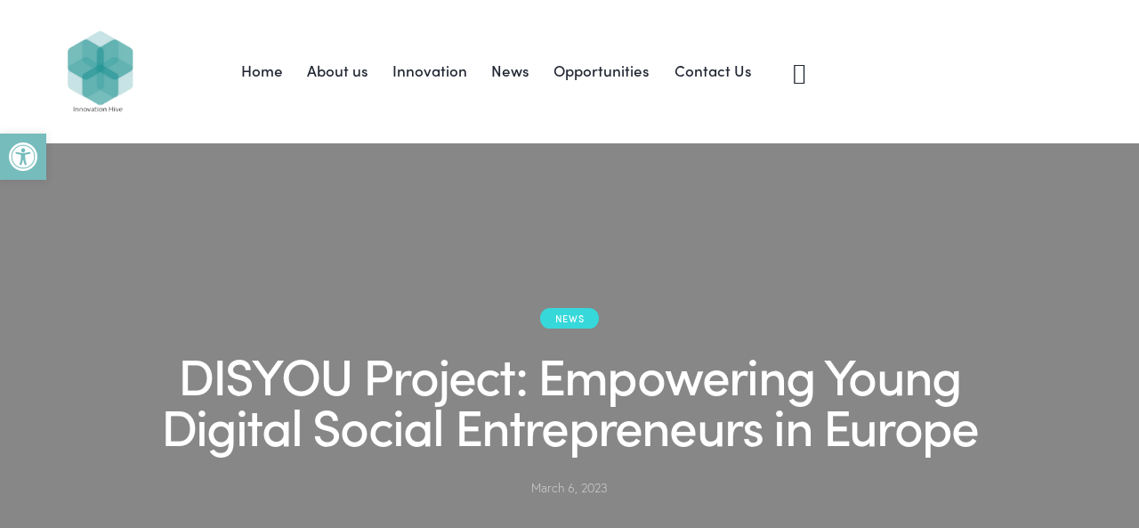

--- FILE ---
content_type: text/html; charset=UTF-8
request_url: https://innovationhive.eu/disyou-project-empowering-young-digital-social-entrepreneurs-in-europe/
body_size: 43916
content:
<!DOCTYPE html>
<html lang="en-US" class="no-js scheme_default">

<head>
				<meta charset="UTF-8">
					<meta name="viewport" content="width=device-width, initial-scale=1">
		<meta name="format-detection" content="telephone=no">
		<link rel="profile" href="//gmpg.org/xfn/11">
					<link rel="pingback" href="https://innovationhive.eu/xmlrpc.php">
			<meta name='robots' content='index, follow, max-image-preview:large, max-snippet:-1, max-video-preview:-1' />
<link rel="alternate" hreflang="en" href="https://innovationhive.eu/disyou-project-empowering-young-digital-social-entrepreneurs-in-europe/" />
<link rel="alternate" hreflang="x-default" href="https://innovationhive.eu/disyou-project-empowering-young-digital-social-entrepreneurs-in-europe/" />

	<!-- This site is optimized with the Yoast SEO plugin v26.8 - https://yoast.com/product/yoast-seo-wordpress/ -->
	<title>DISYOU Project: Empowering Young Digital Social Entrepreneurs in Europe - Innovation Hive</title>
	<link rel="canonical" href="https://innovationhive.eu/disyou-project-empowering-young-digital-social-entrepreneurs-in-europe/" />
	<meta property="og:locale" content="en_US" />
	<meta property="og:type" content="article" />
	<meta property="og:title" content="DISYOU Project: Empowering Young Digital Social Entrepreneurs in Europe - Innovation Hive" />
	<meta property="og:description" content="Digital social entrepreneurship has become an important area of focus for many countries around the world. The combination of social entrepreneurship and digital entrepreneurship skills is seen as a necessity&hellip;" />
	<meta property="og:url" content="https://innovationhive.eu/disyou-project-empowering-young-digital-social-entrepreneurs-in-europe/" />
	<meta property="og:site_name" content="Innovation Hive" />
	<meta property="article:publisher" content="https://www.facebook.com/InnovationHiveEu" />
	<meta property="article:published_time" content="2023-03-06T10:17:00+00:00" />
	<meta property="article:modified_time" content="2023-04-24T11:36:56+00:00" />
	<meta property="og:image" content="https://innovationhive.eu/wp-content/uploads/2023/04/priscilla-du-preez-nF8xhLMmg0c-unsplash-2-2048x1001-1.jpg" />
	<meta property="og:image:width" content="2048" />
	<meta property="og:image:height" content="1001" />
	<meta property="og:image:type" content="image/jpeg" />
	<meta name="author" content="admin" />
	<meta name="twitter:card" content="summary_large_image" />
	<meta name="twitter:creator" content="@hive_innovation" />
	<meta name="twitter:site" content="@hive_innovation" />
	<meta name="twitter:label1" content="Written by" />
	<meta name="twitter:data1" content="admin" />
	<meta name="twitter:label2" content="Est. reading time" />
	<meta name="twitter:data2" content="2 minutes" />
	<script type="application/ld+json" class="yoast-schema-graph">{"@context":"https://schema.org","@graph":[{"@type":"Article","@id":"https://innovationhive.eu/disyou-project-empowering-young-digital-social-entrepreneurs-in-europe/#article","isPartOf":{"@id":"https://innovationhive.eu/disyou-project-empowering-young-digital-social-entrepreneurs-in-europe/"},"author":{"name":"admin","@id":"https://innovationhive.eu/#/schema/person/8ac5e417e97bcbf26912204a17aa9bd5"},"headline":"DISYOU Project: Empowering Young Digital Social Entrepreneurs in Europe","datePublished":"2023-03-06T10:17:00+00:00","dateModified":"2023-04-24T11:36:56+00:00","mainEntityOfPage":{"@id":"https://innovationhive.eu/disyou-project-empowering-young-digital-social-entrepreneurs-in-europe/"},"wordCount":450,"publisher":{"@id":"https://innovationhive.eu/#organization"},"image":{"@id":"https://innovationhive.eu/disyou-project-empowering-young-digital-social-entrepreneurs-in-europe/#primaryimage"},"thumbnailUrl":"https://innovationhive.eu/wp-content/uploads/2023/04/priscilla-du-preez-nF8xhLMmg0c-unsplash-2-2048x1001-1.jpg","articleSection":["News"],"inLanguage":"en-US"},{"@type":"WebPage","@id":"https://innovationhive.eu/disyou-project-empowering-young-digital-social-entrepreneurs-in-europe/","url":"https://innovationhive.eu/disyou-project-empowering-young-digital-social-entrepreneurs-in-europe/","name":"DISYOU Project: Empowering Young Digital Social Entrepreneurs in Europe - Innovation Hive","isPartOf":{"@id":"https://innovationhive.eu/#website"},"primaryImageOfPage":{"@id":"https://innovationhive.eu/disyou-project-empowering-young-digital-social-entrepreneurs-in-europe/#primaryimage"},"image":{"@id":"https://innovationhive.eu/disyou-project-empowering-young-digital-social-entrepreneurs-in-europe/#primaryimage"},"thumbnailUrl":"https://innovationhive.eu/wp-content/uploads/2023/04/priscilla-du-preez-nF8xhLMmg0c-unsplash-2-2048x1001-1.jpg","datePublished":"2023-03-06T10:17:00+00:00","dateModified":"2023-04-24T11:36:56+00:00","breadcrumb":{"@id":"https://innovationhive.eu/disyou-project-empowering-young-digital-social-entrepreneurs-in-europe/#breadcrumb"},"inLanguage":"en-US","potentialAction":[{"@type":"ReadAction","target":["https://innovationhive.eu/disyou-project-empowering-young-digital-social-entrepreneurs-in-europe/"]}]},{"@type":"ImageObject","inLanguage":"en-US","@id":"https://innovationhive.eu/disyou-project-empowering-young-digital-social-entrepreneurs-in-europe/#primaryimage","url":"https://innovationhive.eu/wp-content/uploads/2023/04/priscilla-du-preez-nF8xhLMmg0c-unsplash-2-2048x1001-1.jpg","contentUrl":"https://innovationhive.eu/wp-content/uploads/2023/04/priscilla-du-preez-nF8xhLMmg0c-unsplash-2-2048x1001-1.jpg","width":2048,"height":1001},{"@type":"BreadcrumbList","@id":"https://innovationhive.eu/disyou-project-empowering-young-digital-social-entrepreneurs-in-europe/#breadcrumb","itemListElement":[{"@type":"ListItem","position":1,"name":"Home","item":"https://innovationhive.eu/"},{"@type":"ListItem","position":2,"name":"DISYOU Project: Empowering Young Digital Social Entrepreneurs in Europe"}]},{"@type":"WebSite","@id":"https://innovationhive.eu/#website","url":"https://innovationhive.eu/","name":"innovationhive.eu","description":"","publisher":{"@id":"https://innovationhive.eu/#organization"},"potentialAction":[{"@type":"SearchAction","target":{"@type":"EntryPoint","urlTemplate":"https://innovationhive.eu/?s={search_term_string}"},"query-input":{"@type":"PropertyValueSpecification","valueRequired":true,"valueName":"search_term_string"}}],"inLanguage":"en-US"},{"@type":"Organization","@id":"https://innovationhive.eu/#organization","name":"Innovation Hive","url":"https://innovationhive.eu/","logo":{"@type":"ImageObject","inLanguage":"en-US","@id":"https://innovationhive.eu/#/schema/logo/image/","url":"https://innovationhive.eu/wp-content/uploads/2022/12/cropped-cropped-HIVE-LOGO-removebg-preview.png","contentUrl":"https://innovationhive.eu/wp-content/uploads/2022/12/cropped-cropped-HIVE-LOGO-removebg-preview.png","width":512,"height":512,"caption":"Innovation Hive"},"image":{"@id":"https://innovationhive.eu/#/schema/logo/image/"},"sameAs":["https://www.facebook.com/InnovationHiveEu","https://x.com/hive_innovation","https://www.linkedin.com/company/innovation-hive/","https://www.youtube.com/channel/UC-bYnThQtK_eyhpsvnRUAPA","https://www.instagram.com/innovation_hive_eu/"]},{"@type":"Person","@id":"https://innovationhive.eu/#/schema/person/8ac5e417e97bcbf26912204a17aa9bd5","name":"admin","image":{"@type":"ImageObject","inLanguage":"en-US","@id":"https://innovationhive.eu/#/schema/person/image/","url":"https://secure.gravatar.com/avatar/776f5fc88f02a25dbe3ca4cdbfd7f667dd8c33115f11dbe317143baff65d1ebd?s=96&d=mm&r=g","contentUrl":"https://secure.gravatar.com/avatar/776f5fc88f02a25dbe3ca4cdbfd7f667dd8c33115f11dbe317143baff65d1ebd?s=96&d=mm&r=g","caption":"admin"},"sameAs":["https://innovationhive-web-dev.innovationbee.gr"],"url":"https://innovationhive.eu/author/admin_n5t36l22/"}]}</script>
	<!-- / Yoast SEO plugin. -->


<link rel='dns-prefetch' href='//www.googletagmanager.com' />
<link rel='dns-prefetch' href='//use.typekit.net' />
<link rel='dns-prefetch' href='//fonts.googleapis.com' />
<link rel="alternate" type="application/rss+xml" title="Innovation Hive &raquo; Feed" href="https://innovationhive.eu/feed/" />
<link rel="alternate" type="application/rss+xml" title="Innovation Hive &raquo; Comments Feed" href="https://innovationhive.eu/comments/feed/" />
<link rel="alternate" type="text/calendar" title="Innovation Hive &raquo; iCal Feed" href="https://innovationhive.eu/events/?ical=1" />
<link rel="alternate" type="application/rss+xml" title="Innovation Hive &raquo; DISYOU Project: Empowering Young Digital Social Entrepreneurs in Europe Comments Feed" href="https://innovationhive.eu/disyou-project-empowering-young-digital-social-entrepreneurs-in-europe/feed/" />
<link rel="alternate" title="oEmbed (JSON)" type="application/json+oembed" href="https://innovationhive.eu/wp-json/oembed/1.0/embed?url=https%3A%2F%2Finnovationhive.eu%2Fdisyou-project-empowering-young-digital-social-entrepreneurs-in-europe%2F" />
<link rel="alternate" title="oEmbed (XML)" type="text/xml+oembed" href="https://innovationhive.eu/wp-json/oembed/1.0/embed?url=https%3A%2F%2Finnovationhive.eu%2Fdisyou-project-empowering-young-digital-social-entrepreneurs-in-europe%2F&#038;format=xml" />
			<meta property="og:type" content="article" />
			<meta property="og:url" content="https://innovationhive.eu/disyou-project-empowering-young-digital-social-entrepreneurs-in-europe/" />
			<meta property="og:title" content="DISYOU Project: Empowering Young Digital Social Entrepreneurs in Europe" />
			<meta property="og:description" content="
Digital social entrepreneurship has become an important area of focus for many countries around the world. The combination of social entrepreneurship and digital entrepreneurship skills is seen as a necessity in today&#039;s highly competitive and rapidly changing digital world. The DISYOU (Digital Social Entrepreneurs) project is one initiative that aims to attract more young" />  
							<meta property="og:image" content="https://innovationhive.eu/wp-content/uploads/2023/04/priscilla-du-preez-nF8xhLMmg0c-unsplash-2-2048x1001-1.jpg"/>
				<style id='wp-img-auto-sizes-contain-inline-css' type='text/css'>
img:is([sizes=auto i],[sizes^="auto," i]){contain-intrinsic-size:3000px 1500px}
/*# sourceURL=wp-img-auto-sizes-contain-inline-css */
</style>
<link property="stylesheet" rel='stylesheet' id='trx_addons-icons-css' href='https://innovationhive.eu/wp-content/plugins/trx_addons/css/font-icons/css/trx_addons_icons.css' type='text/css' media='all' />
<link property="stylesheet" rel='stylesheet' id='qwery-font-europa-css' href='https://use.typekit.net/qmj1tmx.css' type='text/css' media='all' />
<link property="stylesheet" rel='stylesheet' id='qwery-font-google_fonts-css' href='https://fonts.googleapis.com/css2?family=Lora:ital,wght@0,400;0,500;0,600;0,700;1,400;1,500;1,600;1,700&#038;subset=latin,latin-ext&#038;display=swap' type='text/css' media='all' />
<link property="stylesheet" rel='stylesheet' id='qwery-fontello-css' href='https://innovationhive.eu/wp-content/themes/qwery/skins/default/css/font-icons/css/fontello.css' type='text/css' media='all' />
<link property="stylesheet" rel='stylesheet' id='sbi_styles-css' href='https://innovationhive.eu/wp-content/plugins/instagram-feed/css/sbi-styles.min.css?ver=6.10.0' type='text/css' media='all' />
<style id='wp-emoji-styles-inline-css' type='text/css'>

	img.wp-smiley, img.emoji {
		display: inline !important;
		border: none !important;
		box-shadow: none !important;
		height: 1em !important;
		width: 1em !important;
		margin: 0 0.07em !important;
		vertical-align: -0.1em !important;
		background: none !important;
		padding: 0 !important;
	}
/*# sourceURL=wp-emoji-styles-inline-css */
</style>
<link property="stylesheet" rel='stylesheet' id='wp-block-library-css' href='https://innovationhive.eu/wp-includes/css/dist/block-library/style.min.css?ver=6.9' type='text/css' media='all' />
<style id='classic-theme-styles-inline-css' type='text/css'>
/*! This file is auto-generated */
.wp-block-button__link{color:#fff;background-color:#32373c;border-radius:9999px;box-shadow:none;text-decoration:none;padding:calc(.667em + 2px) calc(1.333em + 2px);font-size:1.125em}.wp-block-file__button{background:#32373c;color:#fff;text-decoration:none}
/*# sourceURL=/wp-includes/css/classic-themes.min.css */
</style>
<style id='global-styles-inline-css' type='text/css'>
:root{--wp--preset--aspect-ratio--square: 1;--wp--preset--aspect-ratio--4-3: 4/3;--wp--preset--aspect-ratio--3-4: 3/4;--wp--preset--aspect-ratio--3-2: 3/2;--wp--preset--aspect-ratio--2-3: 2/3;--wp--preset--aspect-ratio--16-9: 16/9;--wp--preset--aspect-ratio--9-16: 9/16;--wp--preset--color--black: #000000;--wp--preset--color--cyan-bluish-gray: #abb8c3;--wp--preset--color--white: #ffffff;--wp--preset--color--pale-pink: #f78da7;--wp--preset--color--vivid-red: #cf2e2e;--wp--preset--color--luminous-vivid-orange: #ff6900;--wp--preset--color--luminous-vivid-amber: #fcb900;--wp--preset--color--light-green-cyan: #7bdcb5;--wp--preset--color--vivid-green-cyan: #00d084;--wp--preset--color--pale-cyan-blue: #8ed1fc;--wp--preset--color--vivid-cyan-blue: #0693e3;--wp--preset--color--vivid-purple: #9b51e0;--wp--preset--color--bg-color: #F6F6F6;--wp--preset--color--bd-color: #E2E2E2;--wp--preset--color--text-dark: #222733;--wp--preset--color--text-light: #A5A6AA;--wp--preset--color--text-link: #37d8da;--wp--preset--color--text-hover: #31e8ea;--wp--preset--color--text-link-2: #37d8da;--wp--preset--color--text-hover-2: #31e8ea;--wp--preset--color--text-link-3: #C5A48E;--wp--preset--color--text-hover-3: #AB8E7A;--wp--preset--gradient--vivid-cyan-blue-to-vivid-purple: linear-gradient(135deg,rgb(6,147,227) 0%,rgb(155,81,224) 100%);--wp--preset--gradient--light-green-cyan-to-vivid-green-cyan: linear-gradient(135deg,rgb(122,220,180) 0%,rgb(0,208,130) 100%);--wp--preset--gradient--luminous-vivid-amber-to-luminous-vivid-orange: linear-gradient(135deg,rgb(252,185,0) 0%,rgb(255,105,0) 100%);--wp--preset--gradient--luminous-vivid-orange-to-vivid-red: linear-gradient(135deg,rgb(255,105,0) 0%,rgb(207,46,46) 100%);--wp--preset--gradient--very-light-gray-to-cyan-bluish-gray: linear-gradient(135deg,rgb(238,238,238) 0%,rgb(169,184,195) 100%);--wp--preset--gradient--cool-to-warm-spectrum: linear-gradient(135deg,rgb(74,234,220) 0%,rgb(151,120,209) 20%,rgb(207,42,186) 40%,rgb(238,44,130) 60%,rgb(251,105,98) 80%,rgb(254,248,76) 100%);--wp--preset--gradient--blush-light-purple: linear-gradient(135deg,rgb(255,206,236) 0%,rgb(152,150,240) 100%);--wp--preset--gradient--blush-bordeaux: linear-gradient(135deg,rgb(254,205,165) 0%,rgb(254,45,45) 50%,rgb(107,0,62) 100%);--wp--preset--gradient--luminous-dusk: linear-gradient(135deg,rgb(255,203,112) 0%,rgb(199,81,192) 50%,rgb(65,88,208) 100%);--wp--preset--gradient--pale-ocean: linear-gradient(135deg,rgb(255,245,203) 0%,rgb(182,227,212) 50%,rgb(51,167,181) 100%);--wp--preset--gradient--electric-grass: linear-gradient(135deg,rgb(202,248,128) 0%,rgb(113,206,126) 100%);--wp--preset--gradient--midnight: linear-gradient(135deg,rgb(2,3,129) 0%,rgb(40,116,252) 100%);--wp--preset--font-size--small: 13px;--wp--preset--font-size--medium: 20px;--wp--preset--font-size--large: 36px;--wp--preset--font-size--x-large: 42px;--wp--preset--spacing--20: 0.44rem;--wp--preset--spacing--30: 0.67rem;--wp--preset--spacing--40: 1rem;--wp--preset--spacing--50: 1.5rem;--wp--preset--spacing--60: 2.25rem;--wp--preset--spacing--70: 3.38rem;--wp--preset--spacing--80: 5.06rem;--wp--preset--shadow--natural: 6px 6px 9px rgba(0, 0, 0, 0.2);--wp--preset--shadow--deep: 12px 12px 50px rgba(0, 0, 0, 0.4);--wp--preset--shadow--sharp: 6px 6px 0px rgba(0, 0, 0, 0.2);--wp--preset--shadow--outlined: 6px 6px 0px -3px rgb(255, 255, 255), 6px 6px rgb(0, 0, 0);--wp--preset--shadow--crisp: 6px 6px 0px rgb(0, 0, 0);}:where(.is-layout-flex){gap: 0.5em;}:where(.is-layout-grid){gap: 0.5em;}body .is-layout-flex{display: flex;}.is-layout-flex{flex-wrap: wrap;align-items: center;}.is-layout-flex > :is(*, div){margin: 0;}body .is-layout-grid{display: grid;}.is-layout-grid > :is(*, div){margin: 0;}:where(.wp-block-columns.is-layout-flex){gap: 2em;}:where(.wp-block-columns.is-layout-grid){gap: 2em;}:where(.wp-block-post-template.is-layout-flex){gap: 1.25em;}:where(.wp-block-post-template.is-layout-grid){gap: 1.25em;}.has-black-color{color: var(--wp--preset--color--black) !important;}.has-cyan-bluish-gray-color{color: var(--wp--preset--color--cyan-bluish-gray) !important;}.has-white-color{color: var(--wp--preset--color--white) !important;}.has-pale-pink-color{color: var(--wp--preset--color--pale-pink) !important;}.has-vivid-red-color{color: var(--wp--preset--color--vivid-red) !important;}.has-luminous-vivid-orange-color{color: var(--wp--preset--color--luminous-vivid-orange) !important;}.has-luminous-vivid-amber-color{color: var(--wp--preset--color--luminous-vivid-amber) !important;}.has-light-green-cyan-color{color: var(--wp--preset--color--light-green-cyan) !important;}.has-vivid-green-cyan-color{color: var(--wp--preset--color--vivid-green-cyan) !important;}.has-pale-cyan-blue-color{color: var(--wp--preset--color--pale-cyan-blue) !important;}.has-vivid-cyan-blue-color{color: var(--wp--preset--color--vivid-cyan-blue) !important;}.has-vivid-purple-color{color: var(--wp--preset--color--vivid-purple) !important;}.has-black-background-color{background-color: var(--wp--preset--color--black) !important;}.has-cyan-bluish-gray-background-color{background-color: var(--wp--preset--color--cyan-bluish-gray) !important;}.has-white-background-color{background-color: var(--wp--preset--color--white) !important;}.has-pale-pink-background-color{background-color: var(--wp--preset--color--pale-pink) !important;}.has-vivid-red-background-color{background-color: var(--wp--preset--color--vivid-red) !important;}.has-luminous-vivid-orange-background-color{background-color: var(--wp--preset--color--luminous-vivid-orange) !important;}.has-luminous-vivid-amber-background-color{background-color: var(--wp--preset--color--luminous-vivid-amber) !important;}.has-light-green-cyan-background-color{background-color: var(--wp--preset--color--light-green-cyan) !important;}.has-vivid-green-cyan-background-color{background-color: var(--wp--preset--color--vivid-green-cyan) !important;}.has-pale-cyan-blue-background-color{background-color: var(--wp--preset--color--pale-cyan-blue) !important;}.has-vivid-cyan-blue-background-color{background-color: var(--wp--preset--color--vivid-cyan-blue) !important;}.has-vivid-purple-background-color{background-color: var(--wp--preset--color--vivid-purple) !important;}.has-black-border-color{border-color: var(--wp--preset--color--black) !important;}.has-cyan-bluish-gray-border-color{border-color: var(--wp--preset--color--cyan-bluish-gray) !important;}.has-white-border-color{border-color: var(--wp--preset--color--white) !important;}.has-pale-pink-border-color{border-color: var(--wp--preset--color--pale-pink) !important;}.has-vivid-red-border-color{border-color: var(--wp--preset--color--vivid-red) !important;}.has-luminous-vivid-orange-border-color{border-color: var(--wp--preset--color--luminous-vivid-orange) !important;}.has-luminous-vivid-amber-border-color{border-color: var(--wp--preset--color--luminous-vivid-amber) !important;}.has-light-green-cyan-border-color{border-color: var(--wp--preset--color--light-green-cyan) !important;}.has-vivid-green-cyan-border-color{border-color: var(--wp--preset--color--vivid-green-cyan) !important;}.has-pale-cyan-blue-border-color{border-color: var(--wp--preset--color--pale-cyan-blue) !important;}.has-vivid-cyan-blue-border-color{border-color: var(--wp--preset--color--vivid-cyan-blue) !important;}.has-vivid-purple-border-color{border-color: var(--wp--preset--color--vivid-purple) !important;}.has-vivid-cyan-blue-to-vivid-purple-gradient-background{background: var(--wp--preset--gradient--vivid-cyan-blue-to-vivid-purple) !important;}.has-light-green-cyan-to-vivid-green-cyan-gradient-background{background: var(--wp--preset--gradient--light-green-cyan-to-vivid-green-cyan) !important;}.has-luminous-vivid-amber-to-luminous-vivid-orange-gradient-background{background: var(--wp--preset--gradient--luminous-vivid-amber-to-luminous-vivid-orange) !important;}.has-luminous-vivid-orange-to-vivid-red-gradient-background{background: var(--wp--preset--gradient--luminous-vivid-orange-to-vivid-red) !important;}.has-very-light-gray-to-cyan-bluish-gray-gradient-background{background: var(--wp--preset--gradient--very-light-gray-to-cyan-bluish-gray) !important;}.has-cool-to-warm-spectrum-gradient-background{background: var(--wp--preset--gradient--cool-to-warm-spectrum) !important;}.has-blush-light-purple-gradient-background{background: var(--wp--preset--gradient--blush-light-purple) !important;}.has-blush-bordeaux-gradient-background{background: var(--wp--preset--gradient--blush-bordeaux) !important;}.has-luminous-dusk-gradient-background{background: var(--wp--preset--gradient--luminous-dusk) !important;}.has-pale-ocean-gradient-background{background: var(--wp--preset--gradient--pale-ocean) !important;}.has-electric-grass-gradient-background{background: var(--wp--preset--gradient--electric-grass) !important;}.has-midnight-gradient-background{background: var(--wp--preset--gradient--midnight) !important;}.has-small-font-size{font-size: var(--wp--preset--font-size--small) !important;}.has-medium-font-size{font-size: var(--wp--preset--font-size--medium) !important;}.has-large-font-size{font-size: var(--wp--preset--font-size--large) !important;}.has-x-large-font-size{font-size: var(--wp--preset--font-size--x-large) !important;}
:where(.wp-block-post-template.is-layout-flex){gap: 1.25em;}:where(.wp-block-post-template.is-layout-grid){gap: 1.25em;}
:where(.wp-block-term-template.is-layout-flex){gap: 1.25em;}:where(.wp-block-term-template.is-layout-grid){gap: 1.25em;}
:where(.wp-block-columns.is-layout-flex){gap: 2em;}:where(.wp-block-columns.is-layout-grid){gap: 2em;}
:root :where(.wp-block-pullquote){font-size: 1.5em;line-height: 1.6;}
/*# sourceURL=global-styles-inline-css */
</style>
<link property="stylesheet" rel='stylesheet' id='advanced-popups-css' href='https://innovationhive.eu/wp-content/plugins/advanced-popups/public/css/advanced-popups-public.css?ver=1.2.2' type='text/css' media='all' />

<link property="stylesheet" rel='stylesheet' id='powertip-css' href='https://innovationhive.eu/wp-content/plugins/devvn-image-hotspot/frontend/css/jquery.powertip.min.css?ver=1.2.0' type='text/css' media='all' />
<link property="stylesheet" rel='stylesheet' id='maps-points-css' href='https://innovationhive.eu/wp-content/plugins/devvn-image-hotspot/frontend/css/maps_points.css?ver=1.3.0' type='text/css' media='all' />
<link property="stylesheet" rel='stylesheet' id='latepoint-main-front-css' href='https://innovationhive.eu/wp-content/plugins/latepoint/public/stylesheets/front.css?ver=5.2.5' type='text/css' media='all' />
<style id='latepoint-main-front-inline-css' type='text/css'>
:root {--latepoint-brand-primary:#222;--latepoint-body-color:#1f222b;--latepoint-headings-color:#14161d;--latepoint-color-text-faded:#999;--latepoint-timeslot-selected-color:--latepoint-brand-primary;--latepoint-calendar-weekday-label-color:var(--latepoint-headings-color);--latepoint-calendar-weekday-label-bg:#fff;--latepoint-side-panel-bg:#fff;--latepoint-summary-panel-bg:#fff;--latepoint-border-radius:0px;--latepoint-border-radius-sm:0px;--latepoint-border-radius-md:0px;--latepoint-border-radius-lg:0px;}
/*# sourceURL=latepoint-main-front-inline-css */
</style>
<link property="stylesheet" rel='stylesheet' id='magnific-popup-css' href='https://innovationhive.eu/wp-content/plugins/trx_addons/js/magnific/magnific-popup.min.css' type='text/css' media='all' />
<link property="stylesheet" rel='stylesheet' id='twenty20-css' href='https://innovationhive.eu/wp-content/plugins/twenty20/assets/css/twenty20.css?ver=2.0.4' type='text/css' media='all' />
<link property="stylesheet" rel='stylesheet' id='woocommerce-layout-css' href='https://innovationhive.eu/wp-content/plugins/woocommerce/assets/css/woocommerce-layout.css?ver=10.4.3' type='text/css' media='all' />
<link property="stylesheet" rel='stylesheet' id='woocommerce-smallscreen-css' href='https://innovationhive.eu/wp-content/plugins/woocommerce/assets/css/woocommerce-smallscreen.css?ver=10.4.3' type='text/css' media='only screen and (max-width: 768px)' />
<link property="stylesheet" rel='stylesheet' id='woocommerce-general-css' href='https://innovationhive.eu/wp-content/plugins/woocommerce/assets/css/woocommerce.css?ver=10.4.3' type='text/css' media='all' />
<style id='woocommerce-inline-inline-css' type='text/css'>
.woocommerce form .form-row .required { visibility: visible; }
/*# sourceURL=woocommerce-inline-inline-css */
</style>
<link property="stylesheet" rel='stylesheet' id='tribe-events-v2-single-skeleton-css' href='https://innovationhive.eu/wp-content/plugins/the-events-calendar/build/css/tribe-events-single-skeleton.css?ver=6.15.14' type='text/css' media='all' />
<link property="stylesheet" rel='stylesheet' id='tribe-events-v2-single-skeleton-full-css' href='https://innovationhive.eu/wp-content/plugins/the-events-calendar/build/css/tribe-events-single-full.css?ver=6.15.14' type='text/css' media='all' />
<link property="stylesheet" rel='stylesheet' id='tec-events-elementor-widgets-base-styles-css' href='https://innovationhive.eu/wp-content/plugins/the-events-calendar/build/css/integrations/plugins/elementor/widgets/widget-base.css?ver=6.15.14' type='text/css' media='all' />
<link property="stylesheet" rel='stylesheet' id='wpml-legacy-horizontal-list-0-css' href='https://innovationhive.eu/wp-content/plugins/sitepress-multilingual-cms/templates/language-switchers/legacy-list-horizontal/style.min.css?ver=1' type='text/css' media='all' />
<link property="stylesheet" rel='stylesheet' id='mc4wp-form-themes-css' href='https://innovationhive.eu/wp-content/plugins/mailchimp-for-wp/assets/css/form-themes.css?ver=4.11.1' type='text/css' media='all' />
<link property="stylesheet" rel='stylesheet' id='pojo-a11y-css' href='https://innovationhive.eu/wp-content/plugins/pojo-accessibility/modules/legacy/assets/css/style.min.css?ver=1.0.0' type='text/css' media='all' />
<link property="stylesheet" rel='stylesheet' id='cms-navigation-style-base-css' href='https://innovationhive.eu/wp-content/plugins/wpml-cms-nav/res/css/cms-navigation-base.css?ver=1.5.6' type='text/css' media='screen' />
<link property="stylesheet" rel='stylesheet' id='cms-navigation-style-css' href='https://innovationhive.eu/wp-content/plugins/wpml-cms-nav/res/css/cms-navigation.css?ver=1.5.6' type='text/css' media='screen' />
<link property="stylesheet" rel='stylesheet' id='slick-css' href='https://innovationhive.eu/wp-content/plugins/woo-smart-quick-view/assets/libs/slick/slick.css?ver=6.9' type='text/css' media='all' />
<link property="stylesheet" rel='stylesheet' id='perfect-scrollbar-css' href='https://innovationhive.eu/wp-content/plugins/woo-smart-quick-view/assets/libs/perfect-scrollbar/css/perfect-scrollbar.min.css?ver=6.9' type='text/css' media='all' />
<link property="stylesheet" rel='stylesheet' id='perfect-scrollbar-wpc-css' href='https://innovationhive.eu/wp-content/plugins/woo-smart-quick-view/assets/libs/perfect-scrollbar/css/custom-theme.css?ver=6.9' type='text/css' media='all' />
<link property="stylesheet" rel='stylesheet' id='woosq-feather-css' href='https://innovationhive.eu/wp-content/plugins/woo-smart-quick-view/assets/libs/feather/feather.css?ver=6.9' type='text/css' media='all' />
<link property="stylesheet" rel='stylesheet' id='woosq-frontend-css' href='https://innovationhive.eu/wp-content/plugins/woo-smart-quick-view/assets/css/frontend.css?ver=4.2.8' type='text/css' media='all' />
<link property="stylesheet" rel='stylesheet' id='dflip-style-css' href='https://innovationhive.eu/wp-content/plugins/3d-flipbook-dflip-lite/assets/css/dflip.min.css?ver=2.4.20' type='text/css' media='all' />
<link property="stylesheet" rel='stylesheet' id='exad-slick-css' href='https://innovationhive.eu/wp-content/plugins/exclusive-addons-for-elementor/assets/vendor/css/slick.min.css?ver=6.9' type='text/css' media='all' />
<link property="stylesheet" rel='stylesheet' id='exad-slick-theme-css' href='https://innovationhive.eu/wp-content/plugins/exclusive-addons-for-elementor/assets/vendor/css/slick-theme.min.css?ver=6.9' type='text/css' media='all' />
<link property="stylesheet" rel='stylesheet' id='exad-image-hover-css' href='https://innovationhive.eu/wp-content/plugins/exclusive-addons-for-elementor/assets/vendor/css/imagehover.css?ver=6.9' type='text/css' media='all' />
<link property="stylesheet" rel='stylesheet' id='exad-swiperv5-css' href='https://innovationhive.eu/wp-content/plugins/exclusive-addons-for-elementor/assets/vendor/css/swiper.min.css?ver=2.7.9.8' type='text/css' media='all' />
<link property="stylesheet" rel='stylesheet' id='exad-main-style-css' href='https://innovationhive.eu/wp-content/plugins/exclusive-addons-for-elementor/assets/css/exad-styles.min.css?ver=6.9' type='text/css' media='all' />
<link property="stylesheet" rel='stylesheet' id='trx_addons-css' href='https://innovationhive.eu/wp-content/plugins/trx_addons/css/__styles.css' type='text/css' media='all' />
<link property="stylesheet" rel='stylesheet' id='trx_addons-widget_custom_links-css' href='https://innovationhive.eu/wp-content/plugins/trx_addons/components/widgets/custom_links/custom_links.css' type='text/css' media='all' />
<link property="stylesheet" rel='stylesheet' id='trx_addons-woocommerce-css' href='https://innovationhive.eu/wp-content/plugins/trx_addons/components/api/woocommerce/woocommerce.css' type='text/css' media='all' />
<link property="stylesheet" rel='stylesheet' id='trx_addons-woocommerce-responsive-css' href='https://innovationhive.eu/wp-content/plugins/trx_addons/components/api/woocommerce/woocommerce.responsive.css' type='text/css' media='(max-width:767px)' />
<link property="stylesheet" rel='stylesheet' id='trx_addons-sc_content-css' href='https://innovationhive.eu/wp-content/plugins/trx_addons/components/shortcodes/content/content.css' type='text/css' media='all' />
<link property="stylesheet" rel='stylesheet' id='trx_addons-sc_content-responsive-css' href='https://innovationhive.eu/wp-content/plugins/trx_addons/components/shortcodes/content/content.responsive.css' type='text/css' media='(max-width:1439px)' />
<link property="stylesheet" rel='stylesheet' id='trx_addons-animations-css' href='https://innovationhive.eu/wp-content/plugins/trx_addons/css/trx_addons.animations.css' type='text/css' media='all' />
<link property="stylesheet" rel='stylesheet' id='elementor-icons-css' href='https://innovationhive.eu/wp-content/plugins/elementor/assets/lib/eicons/css/elementor-icons.min.css?ver=5.46.0' type='text/css' media='all' />
<link property="stylesheet" rel='stylesheet' id='elementor-frontend-css' href='https://innovationhive.eu/wp-content/uploads/elementor/css/custom-frontend.min.css?ver=1769005431' type='text/css' media='all' />
<style id='elementor-frontend-inline-css' type='text/css'>
.elementor-kit-15{--e-global-typography-primary-font-family:"Roboto";--e-global-typography-primary-font-weight:600;--e-global-typography-secondary-font-family:"Roboto Slab";--e-global-typography-secondary-font-weight:400;--e-global-typography-text-font-family:"Roboto";--e-global-typography-text-font-weight:400;--e-global-typography-accent-font-family:"Roboto";--e-global-typography-accent-font-weight:500;}.elementor-kit-15 e-page-transition{background-color:#FFBC7D;}.elementor-section.elementor-section-boxed > .elementor-container{max-width:1320px;}.e-con{--container-max-width:1320px;}.elementor-widget:not(:last-child){margin-block-end:20px;}.elementor-element{--widgets-spacing:20px 20px;--widgets-spacing-row:20px;--widgets-spacing-column:20px;}{}.sc_layouts_title_caption{display:var(--page-title-display);}@media(max-width:1279px){.elementor-section.elementor-section-boxed > .elementor-container{max-width:1024px;}.e-con{--container-max-width:1024px;}}@media(max-width:767px){.elementor-section.elementor-section-boxed > .elementor-container{max-width:767px;}.e-con{--container-max-width:767px;}}
/*# sourceURL=elementor-frontend-inline-css */
</style>
<link property="stylesheet" rel='stylesheet' id='sbistyles-css' href='https://innovationhive.eu/wp-content/plugins/instagram-feed/css/sbi-styles.min.css?ver=6.10.0' type='text/css' media='all' />
<link property="stylesheet" rel='stylesheet' id='elementor-gf-local-roboto-css' href='https://innovationhive.eu/wp-content/uploads/elementor/google-fonts/css/roboto.css?ver=1742221415' type='text/css' media='all' />
<link property="stylesheet" rel='stylesheet' id='elementor-gf-local-robotoslab-css' href='https://innovationhive.eu/wp-content/uploads/elementor/google-fonts/css/robotoslab.css?ver=1742221430' type='text/css' media='all' />
<link property="stylesheet" rel='stylesheet' id='ekit-widget-styles-css' href='https://innovationhive.eu/wp-content/plugins/elementskit-lite/widgets/init/assets/css/widget-styles.css?ver=3.7.8' type='text/css' media='all' />
<link property="stylesheet" rel='stylesheet' id='ekit-responsive-css' href='https://innovationhive.eu/wp-content/plugins/elementskit-lite/widgets/init/assets/css/responsive.css?ver=3.7.8' type='text/css' media='all' />
<link property="stylesheet" rel='stylesheet' id='wpgdprc-front-css-css' href='https://innovationhive.eu/wp-content/plugins/wp-gdpr-compliance/Assets/css/front.css?ver=1692960654' type='text/css' media='all' />
<style id='wpgdprc-front-css-inline-css' type='text/css'>
:root{--wp-gdpr--bar--background-color: #000000;--wp-gdpr--bar--color: #ffffff;--wp-gdpr--button--background-color: #000000;--wp-gdpr--button--background-color--darken: #000000;--wp-gdpr--button--color: #ffffff;}
/*# sourceURL=wpgdprc-front-css-inline-css */
</style>

<style id="elementor-post-4696">.elementor-4696 .elementor-element.elementor-element-252eedf > .elementor-container > .elementor-column > .elementor-widget-wrap{align-content:center;align-items:center;}.elementor-4696 .elementor-element.elementor-element-252eedf:not(.elementor-motion-effects-element-type-background), .elementor-4696 .elementor-element.elementor-element-252eedf > .elementor-motion-effects-container > .elementor-motion-effects-layer{background-color:#FFFFFF;}.elementor-4696 .elementor-element.elementor-element-252eedf{transition:background 0.3s, border 0.3s, border-radius 0.3s, box-shadow 0.3s;padding:24px 50px 24px 50px;}.elementor-4696 .elementor-element.elementor-element-252eedf > .elementor-background-overlay{transition:background 0.3s, border-radius 0.3s, opacity 0.3s;}.elementor-4696 .elementor-element.elementor-element-bfc4d7f > .elementor-widget-container{margin:0px 70px 0px 0px;}.elementor-4696 .elementor-element.elementor-element-bfc4d7f .logo_image{max-height:95px;}@media(max-width:1279px){.elementor-4696 .elementor-element.elementor-element-bfc4d7f > .elementor-widget-container{margin:0px 10px 0px 0px;}}@media(max-width:767px){.elementor-4696 .elementor-element.elementor-element-bfc4d7f .logo_image{max-height:43px;}}</style>
<style>.elementor-4696 .elementor-element.elementor-element-252eedf > .elementor-container > .elementor-column > .elementor-widget-wrap{align-content:center;align-items:center;}.elementor-4696 .elementor-element.elementor-element-252eedf:not(.elementor-motion-effects-element-type-background), .elementor-4696 .elementor-element.elementor-element-252eedf > .elementor-motion-effects-container > .elementor-motion-effects-layer{background-color:#FFFFFF;}.elementor-4696 .elementor-element.elementor-element-252eedf{transition:background 0.3s, border 0.3s, border-radius 0.3s, box-shadow 0.3s;padding:24px 50px 24px 50px;}.elementor-4696 .elementor-element.elementor-element-252eedf > .elementor-background-overlay{transition:background 0.3s, border-radius 0.3s, opacity 0.3s;}.elementor-4696 .elementor-element.elementor-element-bfc4d7f > .elementor-widget-container{margin:0px 70px 0px 0px;}.elementor-4696 .elementor-element.elementor-element-bfc4d7f .logo_image{max-height:95px;}@media(max-width:1279px){.elementor-4696 .elementor-element.elementor-element-bfc4d7f > .elementor-widget-container{margin:0px 10px 0px 0px;}}@media(max-width:767px){.elementor-4696 .elementor-element.elementor-element-bfc4d7f .logo_image{max-height:43px;}}</style>
<style id="elementor-post-8919">.elementor-8919 .elementor-element.elementor-element-780c744:not(.elementor-motion-effects-element-type-background), .elementor-8919 .elementor-element.elementor-element-780c744 > .elementor-motion-effects-container > .elementor-motion-effects-layer{background-color:transparent;background-image:linear-gradient(360deg, #339C9D 0%, #FFFFFF 0%);}.elementor-8919 .elementor-element.elementor-element-780c744 > .elementor-background-overlay{background-color:transparent;background-image:linear-gradient(0deg, #FFFFFFA3 0%, #37D8DA 0%);opacity:0;transition:background 0.3s, border-radius 0.3s, opacity 0.3s;}.elementor-8919 .elementor-element.elementor-element-780c744 .trx_addons_bg_text_char{text-shadow:0px 0px 16px rgba(20.999999999999996, 20.999999999999996, 20.999999999999996, 0);}.elementor-8919 .elementor-element.elementor-element-780c744 .trx_addons_bg_text_inner{margin-top:7%;}.elementor-8919 .elementor-element.elementor-element-780c744{transition:background 0.3s, border 0.3s, border-radius 0.3s, box-shadow 0.3s;}.elementor-8919 .elementor-element.elementor-element-e240ba0{--spacer-size:40px;}.elementor-8919 .elementor-element.elementor-element-521bd05 .sc_item_title_text{-webkit-text-stroke-width:0px;}.elementor-8919 .elementor-element.elementor-element-521bd05 .sc_item_title_text2{-webkit-text-stroke-width:0px;}.elementor-8919 .elementor-element.elementor-element-b5553a0{--spacer-size:30px;}.elementor-8919 .elementor-element.elementor-element-934144e{--spacer-size:50px;}.elementor-8919 .elementor-element.elementor-element-b868a33{--spacer-size:50px;}.elementor-8919 .elementor-element.elementor-element-58c2f06:not(.elementor-motion-effects-element-type-background), .elementor-8919 .elementor-element.elementor-element-58c2f06 > .elementor-motion-effects-container > .elementor-motion-effects-layer{background-color:transparent;background-image:linear-gradient(180deg, #FFFFFF 0%, #E9EAE2 100%);}.elementor-8919 .elementor-element.elementor-element-58c2f06{transition:background 0s, border 0.3s, border-radius 0.3s, box-shadow 0.3s;}.elementor-8919 .elementor-element.elementor-element-58c2f06 > .elementor-background-overlay{transition:background 0.5s, border-radius 0.3s, opacity 0.5s;}.elementor-bc-flex-widget .elementor-8919 .elementor-element.elementor-element-c448533.elementor-column .elementor-widget-wrap{align-items:center;}.elementor-8919 .elementor-element.elementor-element-c448533.elementor-column.elementor-element[data-element_type="column"] > .elementor-widget-wrap.elementor-element-populated{align-content:center;align-items:center;}.elementor-8919 .elementor-element.elementor-element-5cd4d3b{text-align:center;font-size:15px;color:#000000;}.elementor-8919 .elementor-element.elementor-element-a66b517{--spacer-size:50px;}.elementor-8919 .elementor-element.elementor-element-44c2752{--spacer-size:20px;}.elementor-8919 .elementor-element.elementor-element-ae40c13 .sc_item_title_text{-webkit-text-stroke-width:0px;}.elementor-8919 .elementor-element.elementor-element-ae40c13 .sc_item_title_text2{-webkit-text-stroke-width:0px;}.elementor-8919 .elementor-element.elementor-element-9e3de6e{--spacer-size:15px;}.elementor-8919 .elementor-element.elementor-element-62558ca{text-shadow:0px 0px 10px rgba(0, 0, 0, 0);color:#000000;}.elementor-8919 .elementor-element.elementor-element-4c33696{--spacer-size:40px;}.elementor-8919 .elementor-element.elementor-element-6dc4e88{color:#000000;}.elementor-8919 .elementor-element.elementor-element-7220eaa > .elementor-element-populated{transition:background 0.3s, border 0.3s, border-radius 0.3s, box-shadow 0.3s;}.elementor-8919 .elementor-element.elementor-element-7220eaa > .elementor-element-populated > .elementor-background-overlay{transition:background 0.3s, border-radius 0.3s, opacity 0.3s;}.elementor-8919 .elementor-element.elementor-element-7fb6c2c{--spacer-size:19px;}.elementor-8919 .elementor-element.elementor-element-5146aeb .sc_item_title_text{-webkit-text-stroke-width:0px;}.elementor-8919 .elementor-element.elementor-element-5146aeb .sc_item_title_text2{-webkit-text-stroke-width:0px;}.elementor-8919 .elementor-element.elementor-element-6081649{--spacer-size:15px;}.elementor-8919 .elementor-element.elementor-element-dd8ccda{--spacer-size:19px;}.elementor-8919 .elementor-element.elementor-element-d3aa5a0 > .elementor-widget-container{margin:0px 0px 0px 0px;}.elementor-8919 .elementor-element.elementor-element-d3aa5a0 .sc_item_title_text{-webkit-text-stroke-width:0px;}.elementor-8919 .elementor-element.elementor-element-d3aa5a0 .sc_item_title_text2{-webkit-text-stroke-width:0px;}.elementor-8919 .elementor-element.elementor-element-b86a596{--spacer-size:20px;}.elementor-8919 .elementor-element.elementor-element-42b2f25 .elementor-repeater-item-429e0a5.elementor-social-icon i{color:#73BCBB;}.elementor-8919 .elementor-element.elementor-element-42b2f25 .elementor-repeater-item-429e0a5.elementor-social-icon svg{fill:#73BCBB;}.elementor-8919 .elementor-element.elementor-element-42b2f25 .elementor-repeater-item-293f7a6.elementor-social-icon i{color:#73BCBB;}.elementor-8919 .elementor-element.elementor-element-42b2f25 .elementor-repeater-item-293f7a6.elementor-social-icon svg{fill:#73BCBB;}.elementor-8919 .elementor-element.elementor-element-42b2f25 .elementor-repeater-item-8103b63.elementor-social-icon i{color:#73BCBB;}.elementor-8919 .elementor-element.elementor-element-42b2f25 .elementor-repeater-item-8103b63.elementor-social-icon svg{fill:#73BCBB;}.elementor-8919 .elementor-element.elementor-element-42b2f25 .elementor-repeater-item-fe36772.elementor-social-icon i{color:#73BCBB;}.elementor-8919 .elementor-element.elementor-element-42b2f25 .elementor-repeater-item-fe36772.elementor-social-icon svg{fill:#73BCBB;}.elementor-8919 .elementor-element.elementor-element-42b2f25 .elementor-repeater-item-f063a8d.elementor-social-icon i{color:#73BCBB;}.elementor-8919 .elementor-element.elementor-element-42b2f25 .elementor-repeater-item-f063a8d.elementor-social-icon svg{fill:#73BCBB;}.elementor-8919 .elementor-element.elementor-element-42b2f25 .elementor-repeater-item-8a78f52.elementor-social-icon i{color:#73BCBB;}.elementor-8919 .elementor-element.elementor-element-42b2f25 .elementor-repeater-item-8a78f52.elementor-social-icon svg{fill:#73BCBB;}.elementor-8919 .elementor-element.elementor-element-42b2f25{--grid-template-columns:repeat(0, auto);--icon-size:6px;--grid-column-gap:18px;--grid-row-gap:0px;}.elementor-8919 .elementor-element.elementor-element-42b2f25 .elementor-widget-container{text-align:left;}.elementor-8919 .elementor-element.elementor-element-42b2f25 .elementor-social-icon{background-color:#4A353500;}.elementor-8919 .elementor-element.elementor-element-42b2f25 .elementor-social-icon i{color:#000000;}.elementor-8919 .elementor-element.elementor-element-42b2f25 .elementor-social-icon svg{fill:#000000;}.elementor-8919 .elementor-element.elementor-element-42b2f25 .elementor-social-icon:hover i{color:#7CE1E1;}.elementor-8919 .elementor-element.elementor-element-42b2f25 .elementor-social-icon:hover svg{fill:#7CE1E1;}.elementor-8919 .elementor-element.elementor-element-2048d5b{--spacer-size:15px;}.elementor-8919 .elementor-element.elementor-element-5cc3234:not(.elementor-motion-effects-element-type-background), .elementor-8919 .elementor-element.elementor-element-5cc3234 > .elementor-motion-effects-container > .elementor-motion-effects-layer{background-color:#E9EAE2;}.elementor-8919 .elementor-element.elementor-element-5cc3234{transition:background 0.3s, border 0.3s, border-radius 0.3s, box-shadow 0.3s;}.elementor-8919 .elementor-element.elementor-element-5cc3234 > .elementor-background-overlay{transition:background 0.3s, border-radius 0.3s, opacity 0.3s;}.elementor-8919 .elementor-element.elementor-element-9e7fcf5{--spacer-size:50px;}.elementor-8919 .elementor-element.elementor-element-7a950e3{--divider-border-style:solid;--divider-color:#323641;--divider-border-width:1px;}.elementor-8919 .elementor-element.elementor-element-7a950e3 .elementor-divider-separator{width:100%;}.elementor-8919 .elementor-element.elementor-element-7a950e3 .elementor-divider{padding-block-start:10px;padding-block-end:10px;}.elementor-8919 .elementor-element.elementor-element-26d99d6{--spacer-size:10px;}.elementor-8919 .elementor-element.elementor-element-ce77263{font-size:16px;color:#000000;}@media(max-width:1279px){.elementor-8919 .elementor-element.elementor-element-b86a596{--spacer-size:10px;}.elementor-8919 .elementor-element.elementor-element-42b2f25 .elementor-widget-container{text-align:center;}.elementor-8919 .elementor-element.elementor-element-42b2f25{--grid-row-gap:7px;}.elementor-8919 .elementor-element.elementor-element-2048d5b{--spacer-size:10px;}.elementor-8919 .elementor-element.elementor-element-ce77263{font-size:15px;}}@media(max-width:1279px) and (min-width:768px){.elementor-8919 .elementor-element.elementor-element-c448533{width:21%;}.elementor-8919 .elementor-element.elementor-element-75b8f71{width:29%;}.elementor-8919 .elementor-element.elementor-element-7220eaa{width:22%;}.elementor-8919 .elementor-element.elementor-element-0e5c10d{width:28%;}}@media(max-width:767px){.elementor-8919 .elementor-element.elementor-element-75b8f71{width:65%;}.elementor-8919 .elementor-element.elementor-element-75b8f71 > .elementor-element-populated{margin:20px 0px 0px 0px;--e-column-margin-right:0px;--e-column-margin-left:0px;}.elementor-8919 .elementor-element.elementor-element-7220eaa{width:35%;}.elementor-8919 .elementor-element.elementor-element-7220eaa > .elementor-element-populated{margin:20px 0px 0px 0px;--e-column-margin-right:0px;--e-column-margin-left:0px;}.elementor-8919 .elementor-element.elementor-element-0e5c10d > .elementor-element-populated{margin:20px 0px 0px 0px;--e-column-margin-right:0px;--e-column-margin-left:0px;}.elementor-8919 .elementor-element.elementor-element-42b2f25 .elementor-widget-container{text-align:left;}.elementor-8919 .elementor-element.elementor-element-5cc3234{padding:10px 0px 10px 0px;}.elementor-8919 .elementor-element.elementor-element-ce77263{font-size:15px;line-height:1.4em;}}/* Start custom CSS for trx_sc_title, class: .elementor-element-521bd05 */.sc_item_subtitle.sc_item_title_style_shadow{
    margin-top:-80px;
}/* End custom CSS */</style>
<style>.elementor-8919 .elementor-element.elementor-element-780c744:not(.elementor-motion-effects-element-type-background), .elementor-8919 .elementor-element.elementor-element-780c744 > .elementor-motion-effects-container > .elementor-motion-effects-layer{background-color:transparent;background-image:linear-gradient(360deg, #339C9D 0%, #FFFFFF 0%);}.elementor-8919 .elementor-element.elementor-element-780c744 > .elementor-background-overlay{background-color:transparent;background-image:linear-gradient(0deg, #FFFFFFA3 0%, #37D8DA 0%);opacity:0;transition:background 0.3s, border-radius 0.3s, opacity 0.3s;}.elementor-8919 .elementor-element.elementor-element-780c744 .trx_addons_bg_text_char{text-shadow:0px 0px 16px rgba(20.999999999999996, 20.999999999999996, 20.999999999999996, 0);}.elementor-8919 .elementor-element.elementor-element-780c744 .trx_addons_bg_text_inner{margin-top:7%;}.elementor-8919 .elementor-element.elementor-element-780c744{transition:background 0.3s, border 0.3s, border-radius 0.3s, box-shadow 0.3s;}.elementor-8919 .elementor-element.elementor-element-e240ba0{--spacer-size:40px;}.elementor-8919 .elementor-element.elementor-element-521bd05 .sc_item_title_text{-webkit-text-stroke-width:0px;}.elementor-8919 .elementor-element.elementor-element-521bd05 .sc_item_title_text2{-webkit-text-stroke-width:0px;}.elementor-8919 .elementor-element.elementor-element-b5553a0{--spacer-size:30px;}.elementor-8919 .elementor-element.elementor-element-934144e{--spacer-size:50px;}.elementor-8919 .elementor-element.elementor-element-b868a33{--spacer-size:50px;}.elementor-8919 .elementor-element.elementor-element-58c2f06:not(.elementor-motion-effects-element-type-background), .elementor-8919 .elementor-element.elementor-element-58c2f06 > .elementor-motion-effects-container > .elementor-motion-effects-layer{background-color:transparent;background-image:linear-gradient(180deg, #FFFFFF 0%, #E9EAE2 100%);}.elementor-8919 .elementor-element.elementor-element-58c2f06{transition:background 0s, border 0.3s, border-radius 0.3s, box-shadow 0.3s;}.elementor-8919 .elementor-element.elementor-element-58c2f06 > .elementor-background-overlay{transition:background 0.5s, border-radius 0.3s, opacity 0.5s;}.elementor-bc-flex-widget .elementor-8919 .elementor-element.elementor-element-c448533.elementor-column .elementor-widget-wrap{align-items:center;}.elementor-8919 .elementor-element.elementor-element-c448533.elementor-column.elementor-element[data-element_type="column"] > .elementor-widget-wrap.elementor-element-populated{align-content:center;align-items:center;}.elementor-8919 .elementor-element.elementor-element-5cd4d3b{text-align:center;font-size:15px;color:#000000;}.elementor-8919 .elementor-element.elementor-element-a66b517{--spacer-size:50px;}.elementor-8919 .elementor-element.elementor-element-44c2752{--spacer-size:20px;}.elementor-8919 .elementor-element.elementor-element-ae40c13 .sc_item_title_text{-webkit-text-stroke-width:0px;}.elementor-8919 .elementor-element.elementor-element-ae40c13 .sc_item_title_text2{-webkit-text-stroke-width:0px;}.elementor-8919 .elementor-element.elementor-element-9e3de6e{--spacer-size:15px;}.elementor-8919 .elementor-element.elementor-element-62558ca{text-shadow:0px 0px 10px rgba(0, 0, 0, 0);color:#000000;}.elementor-8919 .elementor-element.elementor-element-4c33696{--spacer-size:40px;}.elementor-8919 .elementor-element.elementor-element-6dc4e88{color:#000000;}.elementor-8919 .elementor-element.elementor-element-7220eaa > .elementor-element-populated{transition:background 0.3s, border 0.3s, border-radius 0.3s, box-shadow 0.3s;}.elementor-8919 .elementor-element.elementor-element-7220eaa > .elementor-element-populated > .elementor-background-overlay{transition:background 0.3s, border-radius 0.3s, opacity 0.3s;}.elementor-8919 .elementor-element.elementor-element-7fb6c2c{--spacer-size:19px;}.elementor-8919 .elementor-element.elementor-element-5146aeb .sc_item_title_text{-webkit-text-stroke-width:0px;}.elementor-8919 .elementor-element.elementor-element-5146aeb .sc_item_title_text2{-webkit-text-stroke-width:0px;}.elementor-8919 .elementor-element.elementor-element-6081649{--spacer-size:15px;}.elementor-8919 .elementor-element.elementor-element-dd8ccda{--spacer-size:19px;}.elementor-8919 .elementor-element.elementor-element-d3aa5a0 > .elementor-widget-container{margin:0px 0px 0px 0px;}.elementor-8919 .elementor-element.elementor-element-d3aa5a0 .sc_item_title_text{-webkit-text-stroke-width:0px;}.elementor-8919 .elementor-element.elementor-element-d3aa5a0 .sc_item_title_text2{-webkit-text-stroke-width:0px;}.elementor-8919 .elementor-element.elementor-element-b86a596{--spacer-size:20px;}.elementor-8919 .elementor-element.elementor-element-42b2f25 .elementor-repeater-item-429e0a5.elementor-social-icon i{color:#73BCBB;}.elementor-8919 .elementor-element.elementor-element-42b2f25 .elementor-repeater-item-429e0a5.elementor-social-icon svg{fill:#73BCBB;}.elementor-8919 .elementor-element.elementor-element-42b2f25 .elementor-repeater-item-293f7a6.elementor-social-icon i{color:#73BCBB;}.elementor-8919 .elementor-element.elementor-element-42b2f25 .elementor-repeater-item-293f7a6.elementor-social-icon svg{fill:#73BCBB;}.elementor-8919 .elementor-element.elementor-element-42b2f25 .elementor-repeater-item-8103b63.elementor-social-icon i{color:#73BCBB;}.elementor-8919 .elementor-element.elementor-element-42b2f25 .elementor-repeater-item-8103b63.elementor-social-icon svg{fill:#73BCBB;}.elementor-8919 .elementor-element.elementor-element-42b2f25 .elementor-repeater-item-fe36772.elementor-social-icon i{color:#73BCBB;}.elementor-8919 .elementor-element.elementor-element-42b2f25 .elementor-repeater-item-fe36772.elementor-social-icon svg{fill:#73BCBB;}.elementor-8919 .elementor-element.elementor-element-42b2f25 .elementor-repeater-item-f063a8d.elementor-social-icon i{color:#73BCBB;}.elementor-8919 .elementor-element.elementor-element-42b2f25 .elementor-repeater-item-f063a8d.elementor-social-icon svg{fill:#73BCBB;}.elementor-8919 .elementor-element.elementor-element-42b2f25 .elementor-repeater-item-8a78f52.elementor-social-icon i{color:#73BCBB;}.elementor-8919 .elementor-element.elementor-element-42b2f25 .elementor-repeater-item-8a78f52.elementor-social-icon svg{fill:#73BCBB;}.elementor-8919 .elementor-element.elementor-element-42b2f25{--grid-template-columns:repeat(0, auto);--icon-size:6px;--grid-column-gap:18px;--grid-row-gap:0px;}.elementor-8919 .elementor-element.elementor-element-42b2f25 .elementor-widget-container{text-align:left;}.elementor-8919 .elementor-element.elementor-element-42b2f25 .elementor-social-icon{background-color:#4A353500;}.elementor-8919 .elementor-element.elementor-element-42b2f25 .elementor-social-icon i{color:#000000;}.elementor-8919 .elementor-element.elementor-element-42b2f25 .elementor-social-icon svg{fill:#000000;}.elementor-8919 .elementor-element.elementor-element-42b2f25 .elementor-social-icon:hover i{color:#7CE1E1;}.elementor-8919 .elementor-element.elementor-element-42b2f25 .elementor-social-icon:hover svg{fill:#7CE1E1;}.elementor-8919 .elementor-element.elementor-element-2048d5b{--spacer-size:15px;}.elementor-8919 .elementor-element.elementor-element-5cc3234:not(.elementor-motion-effects-element-type-background), .elementor-8919 .elementor-element.elementor-element-5cc3234 > .elementor-motion-effects-container > .elementor-motion-effects-layer{background-color:#E9EAE2;}.elementor-8919 .elementor-element.elementor-element-5cc3234{transition:background 0.3s, border 0.3s, border-radius 0.3s, box-shadow 0.3s;}.elementor-8919 .elementor-element.elementor-element-5cc3234 > .elementor-background-overlay{transition:background 0.3s, border-radius 0.3s, opacity 0.3s;}.elementor-8919 .elementor-element.elementor-element-9e7fcf5{--spacer-size:50px;}.elementor-8919 .elementor-element.elementor-element-7a950e3{--divider-border-style:solid;--divider-color:#323641;--divider-border-width:1px;}.elementor-8919 .elementor-element.elementor-element-7a950e3 .elementor-divider-separator{width:100%;}.elementor-8919 .elementor-element.elementor-element-7a950e3 .elementor-divider{padding-block-start:10px;padding-block-end:10px;}.elementor-8919 .elementor-element.elementor-element-26d99d6{--spacer-size:10px;}.elementor-8919 .elementor-element.elementor-element-ce77263{font-size:16px;color:#000000;}@media(max-width:1279px){.elementor-8919 .elementor-element.elementor-element-b86a596{--spacer-size:10px;}.elementor-8919 .elementor-element.elementor-element-42b2f25 .elementor-widget-container{text-align:center;}.elementor-8919 .elementor-element.elementor-element-42b2f25{--grid-row-gap:7px;}.elementor-8919 .elementor-element.elementor-element-2048d5b{--spacer-size:10px;}.elementor-8919 .elementor-element.elementor-element-ce77263{font-size:15px;}}@media(max-width:1279px) and (min-width:768px){.elementor-8919 .elementor-element.elementor-element-c448533{width:21%;}.elementor-8919 .elementor-element.elementor-element-75b8f71{width:29%;}.elementor-8919 .elementor-element.elementor-element-7220eaa{width:22%;}.elementor-8919 .elementor-element.elementor-element-0e5c10d{width:28%;}}@media(max-width:767px){.elementor-8919 .elementor-element.elementor-element-75b8f71{width:65%;}.elementor-8919 .elementor-element.elementor-element-75b8f71 > .elementor-element-populated{margin:20px 0px 0px 0px;--e-column-margin-right:0px;--e-column-margin-left:0px;}.elementor-8919 .elementor-element.elementor-element-7220eaa{width:35%;}.elementor-8919 .elementor-element.elementor-element-7220eaa > .elementor-element-populated{margin:20px 0px 0px 0px;--e-column-margin-right:0px;--e-column-margin-left:0px;}.elementor-8919 .elementor-element.elementor-element-0e5c10d > .elementor-element-populated{margin:20px 0px 0px 0px;--e-column-margin-right:0px;--e-column-margin-left:0px;}.elementor-8919 .elementor-element.elementor-element-42b2f25 .elementor-widget-container{text-align:left;}.elementor-8919 .elementor-element.elementor-element-5cc3234{padding:10px 0px 10px 0px;}.elementor-8919 .elementor-element.elementor-element-ce77263{font-size:15px;line-height:1.4em;}}/* Start custom CSS for trx_sc_title, class: .elementor-element-521bd05 */.sc_item_subtitle.sc_item_title_style_shadow{
    margin-top:-80px;
}/* End custom CSS */</style>
<style type="text/css" id="trx_addons-inline-styles-inline-css">.trx_addons_inline_41180890 img.logo_image{max-height:95px;}.qwery_inline_272134105{background-image: url(https://innovationhive.eu/wp-content/uploads/2023/04/priscilla-du-preez-nF8xhLMmg0c-unsplash-2-2048x1001-1.jpg);}.trx_addons_inline_1168749374{color:#000000 !important}.custom-logo-link,.sc_layouts_logo{font-size:1.2em}</style>
<link property="stylesheet" rel='stylesheet' id='wc-blocks-style-css' href='https://innovationhive.eu/wp-content/plugins/woocommerce/assets/client/blocks/wc-blocks.css?ver=wc-10.4.3' type='text/css' media='all' />
<link property="stylesheet" rel='stylesheet' id='elementor-icons-shared-0-css' href='https://innovationhive.eu/wp-content/plugins/elementor/assets/lib/font-awesome/css/fontawesome.min.css?ver=5.15.3' type='text/css' media='all' />
<link property="stylesheet" rel='stylesheet' id='elementor-icons-fa-brands-css' href='https://innovationhive.eu/wp-content/plugins/elementor/assets/lib/font-awesome/css/brands.min.css?ver=5.15.3' type='text/css' media='all' />
<link property="stylesheet" rel='stylesheet' id='widget-spacer-css' href='https://innovationhive.eu/wp-content/plugins/elementor/assets/css/widget-spacer.min.css?ver=3.34.2' type='text/css' media='all' />
<link property="stylesheet" rel='stylesheet' id='widget-image-css' href='https://innovationhive.eu/wp-content/plugins/elementor/assets/css/widget-image.min.css?ver=3.34.2' type='text/css' media='all' />
<link property="stylesheet" rel='stylesheet' id='e-animation-grow-rotate-css' href='https://innovationhive.eu/wp-content/plugins/elementor/assets/lib/animations/styles/e-animation-grow-rotate.min.css?ver=3.34.2' type='text/css' media='all' />
<link property="stylesheet" rel='stylesheet' id='widget-social-icons-css' href='https://innovationhive.eu/wp-content/plugins/elementor/assets/css/widget-social-icons.min.css?ver=3.34.2' type='text/css' media='all' />
<link property="stylesheet" rel='stylesheet' id='e-apple-webkit-css' href='https://innovationhive.eu/wp-content/uploads/elementor/css/custom-apple-webkit.min.css?ver=1769005431' type='text/css' media='all' />
<link property="stylesheet" rel='stylesheet' id='widget-divider-css' href='https://innovationhive.eu/wp-content/plugins/elementor/assets/css/widget-divider.min.css?ver=3.34.2' type='text/css' media='all' />
<link property="stylesheet" rel='stylesheet' id='qwery-style-css' href='https://innovationhive.eu/wp-content/themes/qwery/style.css' type='text/css' media='all' />
<link property="stylesheet" rel='stylesheet' id='mediaelement-css' href='https://innovationhive.eu/wp-includes/js/mediaelement/mediaelementplayer-legacy.min.css?ver=4.2.17' type='text/css' media='all' />
<link property="stylesheet" rel='stylesheet' id='wp-mediaelement-css' href='https://innovationhive.eu/wp-includes/js/mediaelement/wp-mediaelement.min.css?ver=6.9' type='text/css' media='all' />
<link property="stylesheet" rel='stylesheet' id='qwery-skin-default-css' href='https://innovationhive.eu/wp-content/themes/qwery/skins/default/css/style.css' type='text/css' media='all' />
<link property="stylesheet" rel='stylesheet' id='qwery-plugins-css' href='https://innovationhive.eu/wp-content/themes/qwery/skins/default/css/__plugins.css' type='text/css' media='all' />
<link property="stylesheet" rel='stylesheet' id='qwery-custom-css' href='https://innovationhive.eu/wp-content/themes/qwery/skins/default/css/__custom.css' type='text/css' media='all' />
<link property="stylesheet" rel='stylesheet' id='qwery-mailchimp-for-wp-css' href='https://innovationhive.eu/wp-content/themes/qwery/skins/default/plugins/mailchimp-for-wp/mailchimp-for-wp.css' type='text/css' media='all' />
<link property="stylesheet" rel='stylesheet' id='qwery-woocommerce-css' href='https://innovationhive.eu/wp-content/themes/qwery/skins/default/plugins/woocommerce/woocommerce.css' type='text/css' media='all' />
<link property="stylesheet" rel='stylesheet' id='qwery-woocommerce-responsive-css' href='https://innovationhive.eu/wp-content/themes/qwery/skins/default/plugins/woocommerce/woocommerce-responsive.css' type='text/css' media='(max-width:1679px)' />
<link property="stylesheet" rel='stylesheet' id='qwery-child-css' href='https://innovationhive.eu/wp-content/themes/qwery-child/style.css' type='text/css' media='all' />
<link property="stylesheet" rel='stylesheet' id='trx_addons-responsive-css' href='https://innovationhive.eu/wp-content/plugins/trx_addons/css/__responsive.css' type='text/css' media='(max-width:1439px)' />
<link property="stylesheet" rel='stylesheet' id='qwery-responsive-css' href='https://innovationhive.eu/wp-content/themes/qwery/skins/default/css/__responsive.css' type='text/css' media='(max-width:1679px)' />
<link property="stylesheet" rel='stylesheet' id='qwery-responsive-child-css' href='https://innovationhive.eu/wp-content/themes/qwery-child/responsive.css' type='text/css' media='(max-width:1679px)' />
<script type="text/template" id="tmpl-variation-template">
	<div class="woocommerce-variation-description">{{{ data.variation.variation_description }}}</div>
	<div class="woocommerce-variation-price">{{{ data.variation.price_html }}}</div>
	<div class="woocommerce-variation-availability">{{{ data.variation.availability_html }}}</div>
</script>
<script type="text/template" id="tmpl-unavailable-variation-template">
	<p role="alert">Sorry, this product is unavailable. Please choose a different combination.</p>
</script>
<script type="text/javascript" src="https://innovationhive.eu/wp-includes/js/jquery/jquery.min.js?ver=3.7.1" id="jquery-core-js"></script>
<script type="text/javascript" src="https://innovationhive.eu/wp-includes/js/jquery/jquery-migrate.min.js?ver=3.4.1" id="jquery-migrate-js"></script>
<link rel="https://api.w.org/" href="https://innovationhive.eu/wp-json/" /><link rel="alternate" title="JSON" type="application/json" href="https://innovationhive.eu/wp-json/wp/v2/posts/24215" /><link rel="EditURI" type="application/rsd+xml" title="RSD" href="https://innovationhive.eu/xmlrpc.php?rsd" />
<meta name="generator" content="WordPress 6.9" />
<meta name="generator" content="WooCommerce 10.4.3" />
<link rel='shortlink' href='https://innovationhive.eu/?p=24215' />
<meta name="generator" content="WPML ver:4.8.6 stt:1;" />
		<link rel="preload" href="https://innovationhive.eu/wp-content/plugins/advanced-popups/fonts/advanced-popups-icons.woff" as="font" type="font/woff" crossorigin>
		<style type='text/css'> .ae_data .elementor-editor-element-setting {
            display:none !important;
            }
            </style><meta name="generator" content="Site Kit by Google 1.170.0" /><meta name="tec-api-version" content="v1"><meta name="tec-api-origin" content="https://innovationhive.eu"><link rel="alternate" href="https://innovationhive.eu/wp-json/tribe/events/v1/" /><style type="text/css">
#pojo-a11y-toolbar .pojo-a11y-toolbar-toggle a{ background-color: #76bcbc;	color: #ffffff;}
#pojo-a11y-toolbar .pojo-a11y-toolbar-overlay, #pojo-a11y-toolbar .pojo-a11y-toolbar-overlay ul.pojo-a11y-toolbar-items.pojo-a11y-links{ border-color: #76bcbc;}
body.pojo-a11y-focusable a:focus{ outline-style: solid !important;	outline-width: 2px !important;	outline-color: #FF0000 !important;}
#pojo-a11y-toolbar{ top: 150px !important;}
#pojo-a11y-toolbar .pojo-a11y-toolbar-overlay{ background-color: #ffffff;}
#pojo-a11y-toolbar .pojo-a11y-toolbar-overlay ul.pojo-a11y-toolbar-items li.pojo-a11y-toolbar-item a, #pojo-a11y-toolbar .pojo-a11y-toolbar-overlay p.pojo-a11y-toolbar-title{ color: #636363;}
#pojo-a11y-toolbar .pojo-a11y-toolbar-overlay ul.pojo-a11y-toolbar-items li.pojo-a11y-toolbar-item a.active{ background-color: #76bcbc;	color: #ffffff;}
@media (max-width: 767px) { #pojo-a11y-toolbar { top: 70px !important; } }</style>	<noscript><style>.woocommerce-product-gallery{ opacity: 1 !important; }</style></noscript>
	<meta name="generator" content="Elementor 3.34.2; features: additional_custom_breakpoints; settings: css_print_method-internal, google_font-enabled, font_display-swap">
			<style>
				.e-con.e-parent:nth-of-type(n+4):not(.e-lazyloaded):not(.e-no-lazyload),
				.e-con.e-parent:nth-of-type(n+4):not(.e-lazyloaded):not(.e-no-lazyload) * {
					background-image: none !important;
				}
				@media screen and (max-height: 1024px) {
					.e-con.e-parent:nth-of-type(n+3):not(.e-lazyloaded):not(.e-no-lazyload),
					.e-con.e-parent:nth-of-type(n+3):not(.e-lazyloaded):not(.e-no-lazyload) * {
						background-image: none !important;
					}
				}
				@media screen and (max-height: 640px) {
					.e-con.e-parent:nth-of-type(n+2):not(.e-lazyloaded):not(.e-no-lazyload),
					.e-con.e-parent:nth-of-type(n+2):not(.e-lazyloaded):not(.e-no-lazyload) * {
						background-image: none !important;
					}
				}
			</style>
			<link rel="icon" href="https://innovationhive.eu/wp-content/uploads/2023/07/cropped-Innovation-hiveLogo-color-32x32.png" sizes="32x32" />
<link rel="icon" href="https://innovationhive.eu/wp-content/uploads/2023/07/cropped-Innovation-hiveLogo-color-192x192.png" sizes="192x192" />
<link rel="apple-touch-icon" href="https://innovationhive.eu/wp-content/uploads/2023/07/cropped-Innovation-hiveLogo-color-180x180.png" />
<meta name="msapplication-TileImage" content="https://innovationhive.eu/wp-content/uploads/2023/07/cropped-Innovation-hiveLogo-color-270x270.png" />
		<style type="text/css" id="wp-custom-css">
			
.team_page_wrap_info_over{
 display:none	
}
.sc_team_item_subtitle{
	color:#fff !important;
}
.sticky_socials_wrap.sticky_socials_modern .social_item:hover{
	color:#37d8da;
}
 
 

/* .sc_blogger_item_title{
	opacity:0;
			transition:1s;

}

.sc_blogger_lay_portfolio_grid.sc_blogger_lay_portfolio_grid_grid_style_8 .sc_blogger_item .sc_blogger_item_body .post_featured:hover  
	
	
	.sc_blogger_item_title{
		opacity:1;
 
	
	
} */

.post_info_bc{
	
	display:none;
}
 .sc_blogger_item_title :hover  {
  display: block;
  color: red;
}
.attachment-qwery-thumb-square.size-qwery-thumb-square.wp-post-image {
	
	 width: 400px; 
    height: 400px;
    object-fit: cover;
}


/* 
.fixed_blocks_sticky .sidebar

{display:none;}	 */

 html,
body{
width:100%;
overflow-x:hidden;
}
.ekit-team-popup:hover{cursor:pointer;}
 



 
.post_meta_item.post_author
{
	display:none;
}
.ekit-wid-con .image-card-v2 .profile-image-card::before{
	
	top: 0;
    left: 0;
    right: 0;
    bottom: 0;
    width: 100%;
    height: 100%;
}
  .slider_container.slider_controls_side .slider_controls_wrap>a:hover, 

.slider_outer_controls_outside .slider_controls_wrap> a{color:#76bcbc;}

.single-tribe_events .tribe-events-schedule .tribe-events-cost:after {
	
	  content: ' ENTRANCE';

}


body{
		font-weight:normal ;

}

.single-tribe_events .tribe-events-venue-map {
	width:477px;
		 

}
 
  .tribe-events-venue-map>iframe

{
	
	max-height:400px;
max-width:520px;}

#tribe-events-footer .tribe-events-sub-nav li a{display:none;}



.post_content {
	  text-align: justify;
}
.post_content_single {
	  text-align: justify;
}
.entry-content{
	  text-align: justify;
}
.has-drop-cap{
		  text-align: justify;
}
.scroll_progress_wrap .scroll_progress_status{background-color:#339c9d}






.sc_blogger .sc_blogger_item_title a:hover
{color:#76bcbc}
		</style>
		</head>

<body class="wp-singular post-template-default single single-post postid-24215 single-format-standard wp-custom-logo wp-theme-qwery wp-child-theme-qwery-child theme-qwery latepoint hide_fixed_rows_enabled woocommerce-no-js tribe-no-js skin_default woo_extensions_present scheme_default blog_mode_post body_style_wide is_single single_style_style-1 sidebar_hide normal_content trx_addons_present header_type_custom header_style_header-custom-4696 header_position_default menu_side_none no_layout fixed_blocks_sticky exclusive-addons-elementor elementor-default elementor-kit-15">

	
	<div class="body_wrap" >

		
		<div class="page_wrap" >

			
							<a class="qwery_skip_link skip_to_content_link" href="#content_skip_link_anchor" tabindex="1">Skip to content</a>
								<a class="qwery_skip_link skip_to_footer_link" href="#footer_skip_link_anchor" tabindex="1">Skip to footer</a>

				<header class="top_panel top_panel_custom top_panel_custom_4696 top_panel_custom_header-main-single				 without_bg_image with_featured_image">
			<div data-elementor-type="cpt_layouts" data-elementor-id="4696" class="elementor elementor-4696" data-elementor-post-type="cpt_layouts">
						<section class="elementor-section elementor-top-section elementor-element elementor-element-252eedf elementor-section-full_width elementor-section-content-middle sc_layouts_row sc_layouts_row_type_compact scheme_light sc_layouts_hide_on_tablet sc_layouts_hide_on_mobile elementor-section-height-default elementor-section-height-default exad-glass-effect-no exad-sticky-section-no sc_fly_static" data-id="252eedf" data-element_type="section" data-settings="{&quot;background_background&quot;:&quot;classic&quot;}">
						<div class="elementor-container elementor-column-gap-extended">
					<div class="elementor-column elementor-col-100 elementor-top-column elementor-element elementor-element-87f14d1 sc_layouts_column_align_left sc_layouts_column sc_inner_width_none sc_content_align_inherit sc_layouts_column_icons_position_left exad-glass-effect-no exad-sticky-section-no sc_fly_static" data-id="87f14d1" data-element_type="column">
			<div class="elementor-widget-wrap elementor-element-populated">
						<div class="sc_layouts_item elementor-element elementor-element-bfc4d7f exad-sticky-section-no exad-glass-effect-no sc_fly_static elementor-widget elementor-widget-trx_sc_layouts_logo" data-id="bfc4d7f" data-element_type="widget" data-widget_type="trx_sc_layouts_logo.default">
				<div class="elementor-widget-container">
					<a href="https://innovationhive.eu/"
		class="sc_layouts_logo sc_layouts_logo_default trx_addons_inline_41180890" ><img class="logo_image"
					src="//innovationhive.eu/wp-content/uploads/2022/12/cropped-cropped-HIVE-LOGO-removebg-preview.png"
											srcset="//innovationhive.eu/wp-content/uploads/2022/12/cropped-cropped-HIVE-LOGO-removebg-preview.png 2x"
											alt="Innovation Hive" width="512" height="512"></a>				</div>
				</div>
				<div class="sc_layouts_item elementor-element elementor-element-a0fe4d8 exad-sticky-section-no exad-glass-effect-no sc_fly_static elementor-widget elementor-widget-trx_sc_layouts_menu" data-id="a0fe4d8" data-element_type="widget" data-widget_type="trx_sc_layouts_menu.default">
				<div class="elementor-widget-container">
					<nav class="sc_layouts_menu sc_layouts_menu_default sc_layouts_menu_dir_horizontal menu_hover_zoom_line" data-animation-in="none" data-animation-out="none" ><ul id="sc_layouts_menu_422337339" class="sc_layouts_menu_nav"><li id="menu-item-20469" class="menu-item menu-item-type-post_type menu-item-object-page menu-item-home menu-item-20469"><a href="https://innovationhive.eu/"><span>Home</span></a></li><li id="menu-item-21145" class="menu-item menu-item-type-custom menu-item-object-custom menu-item-has-children menu-item-21145"><a href="#"><span>About us</span></a>
<ul class="sub-menu"><li id="menu-item-20471" class="menu-item menu-item-type-post_type menu-item-object-page menu-item-20471"><a href="https://innovationhive.eu/our-organization/"><span>Our Organization</span></a></li><li id="menu-item-20539" class="menu-item menu-item-type-post_type menu-item-object-page menu-item-20539"><a href="https://innovationhive.eu/our-premises/"><span>Our Premises</span></a></li><li id="menu-item-20496" class="menu-item menu-item-type-post_type menu-item-object-page menu-item-20496"><a href="https://innovationhive.eu/team-members/"><span>Our Team</span></a></li></ul>
</li><li id="menu-item-21144" class="menu-item menu-item-type-custom menu-item-object-custom menu-item-has-children menu-item-21144"><a href="#"><span>Innovation</span></a>
<ul class="sub-menu"><li id="menu-item-21982" class="menu-item menu-item-type-post_type menu-item-object-page menu-item-21982"><a href="https://innovationhive.eu/our-services/"><span>Our Services</span></a></li><li id="menu-item-22105" class="menu-item menu-item-type-post_type menu-item-object-page menu-item-22105"><a href="https://innovationhive.eu/projects/"><span>Our Projects</span></a></li><li id="menu-item-21468" class="menu-item menu-item-type-post_type menu-item-object-page menu-item-21468"><a href="https://innovationhive.eu/our-impact/"><span>Our Impact</span></a></li></ul>
</li><li id="menu-item-20737" class="menu-item menu-item-type-taxonomy menu-item-object-category current-post-ancestor current-menu-parent current-post-parent menu-item-20737"><a href="https://innovationhive.eu/category/news/"><span>News</span></a></li><li id="menu-item-23189" class="menu-item menu-item-type-custom menu-item-object-custom menu-item-has-children menu-item-23189"><a href="#"><span>Opportunities</span></a>
<ul class="sub-menu"><li id="menu-item-21172" class="menu-item menu-item-type-post_type menu-item-object-page menu-item-21172"><a href="https://innovationhive.eu/talent/"><span>Work with us</span></a></li><li id="menu-item-23172" class="menu-item menu-item-type-post_type menu-item-object-page menu-item-23172"><a href="https://innovationhive.eu/events/"><span>Upcoming Events</span></a></li></ul>
</li><li id="menu-item-21856" class="menu-item menu-item-type-post_type menu-item-object-page menu-item-21856"><a href="https://innovationhive.eu/contacts/"><span>Contact Us</span></a></li></ul></nav>				</div>
				</div>
				<div class="sc_layouts_item elementor-element elementor-element-de92108 exad-sticky-section-no exad-glass-effect-no sc_fly_static elementor-widget elementor-widget-trx_sc_layouts_search" data-id="de92108" data-element_type="widget" data-widget_type="trx_sc_layouts_search.default">
				<div class="elementor-widget-container">
					<div class="sc_layouts_search">
    <div class="search_modern">
        <span class="search_submit"></span>
        <div class="search_wrap">
            <div class="search_header_wrap"><img class="logo_image"
                           src="//innovationhive.eu/wp-content/uploads/2022/12/cropped-cropped-HIVE-LOGO-removebg-preview.png"
                                            srcset="//innovationhive.eu/wp-content/uploads/2022/12/cropped-cropped-HIVE-LOGO-removebg-preview.png 2x"                        alt="Innovation Hive" width="512" height="512">                <a class="search_close"></a>
            </div>
            <div class="search_form_wrap">
                <form role="search" method="get" class="search_form" action="https://innovationhive.eu/">
                    <input type="hidden" value="" name="post_types">
                    <input type="text" class="search_field" placeholder="Type words and hit enter" value="" name="s">
                    <button type="submit" class="search_submit"></button>
                                    </form>
            </div>
        </div>
        <div class="search_overlay"></div>
    </div>


</div><!-- /.sc_layouts_search -->				</div>
				</div>
					</div>
		</div>
					</div>
		</section>
				</div>
		</header>
<div class="menu_mobile_overlay scheme_dark"></div>
<div class="menu_mobile menu_mobile_fullscreen scheme_dark">
	<div class="menu_mobile_inner with_widgets">
        <div class="menu_mobile_header_wrap">
            <a class="sc_layouts_logo" href="https://innovationhive.eu/">
		<img src="//innovationhive-web-dev.innovationbee.gr/wp-content/uploads/2023/07/Innovation-hiveLogo-color.png" alt="Innovation Hive">	</a>
	
            <a class="menu_mobile_close menu_button_close" tabindex="0"><span class="menu_button_close_text">Close</span><span class="menu_button_close_icon"></span></a>
        </div>
        <div class="menu_mobile_content_wrap content_wrap">
            <div class="menu_mobile_content_wrap_inner"><nav class="menu_mobile_nav_area" itemscope="itemscope" itemtype="https://schema.org/SiteNavigationElement"><ul id="menu_mobile" class=" menu_mobile_nav"><li class="menu-item menu-item-type-post_type menu-item-object-page menu-item-home menu-item-20469"><a href="https://innovationhive.eu/"><span>Home</span></a></li><li class="menu-item menu-item-type-custom menu-item-object-custom menu-item-has-children menu-item-21145"><a href="#"><span>About us</span></a>
<ul class="sub-menu"><li class="menu-item menu-item-type-post_type menu-item-object-page menu-item-20471"><a href="https://innovationhive.eu/our-organization/"><span>Our Organization</span></a></li><li class="menu-item menu-item-type-post_type menu-item-object-page menu-item-20539"><a href="https://innovationhive.eu/our-premises/"><span>Our Premises</span></a></li><li class="menu-item menu-item-type-post_type menu-item-object-page menu-item-20496"><a href="https://innovationhive.eu/team-members/"><span>Our Team</span></a></li></ul>
</li><li class="menu-item menu-item-type-custom menu-item-object-custom menu-item-has-children menu-item-21144"><a href="#"><span>Innovation</span></a>
<ul class="sub-menu"><li class="menu-item menu-item-type-post_type menu-item-object-page menu-item-21982"><a href="https://innovationhive.eu/our-services/"><span>Our Services</span></a></li><li class="menu-item menu-item-type-post_type menu-item-object-page menu-item-22105"><a href="https://innovationhive.eu/projects/"><span>Our Projects</span></a></li><li class="menu-item menu-item-type-post_type menu-item-object-page menu-item-21468"><a href="https://innovationhive.eu/our-impact/"><span>Our Impact</span></a></li></ul>
</li><li class="menu-item menu-item-type-taxonomy menu-item-object-category current-post-ancestor current-menu-parent current-post-parent menu-item-20737"><a href="https://innovationhive.eu/category/news/"><span>News</span></a></li><li class="menu-item menu-item-type-custom menu-item-object-custom menu-item-has-children menu-item-23189"><a href="#"><span>Opportunities</span></a>
<ul class="sub-menu"><li class="menu-item menu-item-type-post_type menu-item-object-page menu-item-21172"><a href="https://innovationhive.eu/talent/"><span>Work with us</span></a></li><li class="menu-item menu-item-type-post_type menu-item-object-page menu-item-23172"><a href="https://innovationhive.eu/events/"><span>Upcoming Events</span></a></li></ul>
</li><li class="menu-item menu-item-type-post_type menu-item-object-page menu-item-21856"><a href="https://innovationhive.eu/contacts/"><span>Contact Us</span></a></li></ul></nav>            </div>
		</div><div class="menu_mobile_widgets_area">				<div class="widgets_additional_menu_mobile_fullscreen widgets_additional_menu_mobile_fullscreen_wrap widget_area">
										<div class="widgets_additional_menu_mobile_fullscreen_inner widgets_additional_menu_mobile_fullscreen_inner widget_area_inner">
						<aside class="widget_text widget widget_custom_html"><div class="textwidget custom-html-widget"><div class="extra_item">
<h6>Have a Project?</h6>
<a href="mailto:info@website.com">info@website.com</a>
</div>

<div class="extra_item">
<h6>Want to Work With Me?</h6>
<a href="https://innovationhive-web-dev.innovationbee.gr/about-personal/">Send Brief</a>
</div>

<div class="extra_item">
<h6>Want to Buy Illustrations?</h6>
<a href="https://innovationhive-web-dev.innovationbee.gr/shop/">Go to Shop</a>
</div></div></aside>					</div>
									</div>
				</div>
    </div>
</div>

			
			<div class="page_content_wrap">
						<div class="post_header_wrap post_header_wrap_in_header post_header_wrap_style_style-1 with_featured_image">
			<div class="post_featured with_thumb post_featured_bg qwery_inline_272134105"></div>			<div class="post_header post_header_single entry-header">
									<div class="content_wrap">
					<div class="post_meta post_meta_categories"><span class="post_meta_item post_categories"><a href="https://innovationhive.eu/category/news/" rel="category tag">News</a></span></div><h1 class="post_title entry-title">DISYOU Project: Empowering Young Digital Social Entrepreneurs in Europe</h1><div class="post_meta post_meta_other"><span class="post_meta_item post_date">March 6, 2023</span></div>					</div>
								</div>
					</div>
						<div class="content_wrap">

					
					<div class="content">
												<a id="content_skip_link_anchor" class="qwery_skip_link_anchor" href="#"></a>
						<article id="post-24215"
	class="post_item_single post_type_post post_format_ post-24215 post type-post status-publish format-standard has-post-thumbnail hentry category-news">
	<div class="post_content post_content_single entry-content" itemprop="mainEntityOfPage">
		
<p class="has-drop-cap">Digital social entrepreneurship has become an important area of focus for many countries around the world. The combination of social entrepreneurship and digital entrepreneurship skills is seen as a necessity in today&#8217;s highly competitive and rapidly changing digital world. The DISYOU (Digital Social Entrepreneurs) project is one initiative that aims to attract more young people to the field of social entrepreneurship by equipping them with the necessary digital skills.</p>



<p>The project has several activities, including the preparation of training content for digital social entrepreneurship skills education, a comprehensive training course on digital social entrepreneurship, and the creation of an online learning environment to support young digital social entrepreneurs. Additionally, the project will hold in-person and virtual project meetings, conduct activities to share project results and reach a wider audience, and ensure quality and sound management of the project. The project is also a collaborative effort between several organizations including the <strong>Uluslararası Dijital Girişimcilik Derneği (UDGD)</strong> and <strong>AtlasCo Academy</strong> in Turkey, <strong>Innovation Hive</strong> in Greece, and <strong>AS BCS KOOLITUS</strong> in Estonia. The partnership conducted its online Kick-Off meeting and is currently implementing the first activity where partners are delivering 10 modules on digital entrepreneurship.</p>



<p>The aim of the project is to encourage young people to become digital social entrepreneurs by providing them with the skills and knowledge needed to manage and survive the challenges that come with social entrepreneurship. As young people, they are capable of adjusting and trying new initiatives, but they also need to be well-equipped with the tools to navigate the complexities of social entrepreneurship.Digital social entrepreneurs are important for the future of Europe. They are able to address social issues in innovative ways, using technology and digital tools to create positive social impact. These entrepreneurs are driven by a desire to make a difference in their communities and are committed to creating sustainable solutions to social challenges. The DISYOU project is a step in the right direction to promote digital social entrepreneurship in Europe. By providing young people with the skills and knowledge they need to become successful digital social entrepreneurs, the project is contributing to the development of a new generation of socially responsible entrepreneurs who are equipped to make a positive impact on society.</p>



<p>In conclusion, in a world that is becoming increasingly digital, the need for socially responsible entrepreneurs has never been greater. The DISYOU project is a shining example of how digital social entrepreneurship can be promoted among young people in Europe. By equipping them with the skills and knowledge needed to manage and navigate the complexities of social entrepreneurship, the project is paving the way for a brighter future for all.</p>
	</div><!-- .entry-content -->
		<div class="post_footer post_footer_single entry-footer">
		<div class="post_meta post_meta_single"><span class="post_meta_item post_share"><span class="socials_share socials_size_tiny socials_type_block socials_dir_horizontal socials_wrap"><span class="social_items"><a class="social_item social_item_popup" href="//twitter.com/intent/tweet?text=DISYOU+Project%3A+Empowering+Young+Digital+Social+Entrepreneurs+in+Europe&#038;url=https%3A%2F%2Finnovationhive.eu%2Fdisyou-project-empowering-young-digital-social-entrepreneurs-in-europe%2F" data-link="//twitter.com/intent/tweet?text=DISYOU Project: Empowering Young Digital Social Entrepreneurs in Europe&amp;url=https%3A%2F%2Finnovationhive.eu%2Fdisyou-project-empowering-young-digital-social-entrepreneurs-in-europe%2F" data-count="twitter-new"><span class="social_icon social_icon_twitter-new sc_icon_type_icons" style=""><span class="icon-twitter-new"></span></span></a><a class="social_item social_item_popup" href="//www.facebook.com/sharer/sharer.php?u=https%3A%2F%2Finnovationhive.eu%2Fdisyou-project-empowering-young-digital-social-entrepreneurs-in-europe%2F" data-link="//www.facebook.com/sharer/sharer.php?u=https%3A%2F%2Finnovationhive.eu%2Fdisyou-project-empowering-young-digital-social-entrepreneurs-in-europe%2F" data-count="facebook-1"><span class="social_icon social_icon_facebook-1 sc_icon_type_icons" style=""><span class="icon-facebook-1"></span></span></a><a class="social_item" href="mailto:test@fwe.com?subject=DISYOU%20Project:%20Empowering%20Young%20Digital%20Social%20Entrepreneurs%20in%20Europe&#038;body=https%3A%2F%2Finnovationhive.eu%2Fdisyou-project-empowering-young-digital-social-entrepreneurs-in-europe%2F" target="_blank" data-count="share-email"><span class="social_icon social_icon_share-email sc_icon_type_icons" style=""><span class="icon-share-email"></span></span></a><a class="social_item" title="Copy URL to clipboard" data-message="Copied!" data-copy-link-url="https://innovationhive.eu/disyou-project-empowering-young-digital-social-entrepreneurs-in-europe/" nopopup="true" href="#" target="_blank" data-count="link"><span class="social_icon social_icon_link sc_icon_type_icons" style=""><span class="icon-link"></span></span></a></span></span></span></div>					<div class="nav-links-single">
						
	<nav class="navigation post-navigation" aria-label="Posts">
		<h2 class="screen-reader-text">Post navigation</h2>
		<div class="nav-links"><div class="nav-previous"><a href="https://innovationhive.eu/social-inclusion-of-women-through-global-competencies-the-advance-project/" rel="prev"><span class="nav-arrow-label">Previous</span> <h6 class="post-title">Social Inclusion of Women Through Global Competencies: The ADVANCE Project</h6><span class="post_date">March 6, 2023</span></a></div><div class="nav-next"><a href="https://innovationhive.eu/embracing-the-digital-transformation-of-vet-education-an-innovative-approach-to-supporting-vet-teachers-and-trainers/" rel="next"><span class="nav-arrow-label">Next</span> <h6 class="post-title">Embracing the Digital Transformation of VET Education: An Innovative Approach to Supporting VET Teachers and Trainers</h6><span class="post_date">March 9, 2023</span></a></div></div>
	</nav>					</div>
						</div>
	</article>
			<section class="related_wrap related_position_below_content related_style_classic">

				
				<h3 class="section_title related_wrap_title">You May Also Like</h3><div class="columns_wrap posts_container columns_padding_bottom"><div class="column-1_2"><div id="post-28685" class="related_item post_format_standard post-28685 post type-post status-publish format-standard has-post-thumbnail hentry category-news" data-post-id="28685">
	<div class="post_featured with_thumb hover_link"><img width="890" height="664" src="https://innovationhive.eu/wp-content/uploads/2024/03/pexels-artem-podrez-5716000-890x664.jpg" class="attachment-qwery-thumb-square size-qwery-thumb-square wp-post-image" alt="" decoding="async" />						<div class="mask"></div>
									<a href="https://innovationhive.eu/yerame-training-course-boosts-entrepreneurial-skills-for-sustainable-growth-the-piloting-sessions/"  aria-hidden="true" class="link"></a>
			</div>	<div class="post_header entry-header">
		<div class="post_meta post_meta_categories"><span class="post_meta_item post_categories cat_sep"><a href="https://innovationhive.eu/category/news/" rel="category tag">News</a></span></div>		<h6 class="post_title entry-title"><a href="https://innovationhive.eu/yerame-training-course-boosts-entrepreneurial-skills-for-sustainable-growth-the-piloting-sessions/">YERAME Training Course Boosts Entrepreneurial Skills for Sustainable Growth – The Piloting Sessions</a></h6>
	</div>
</div>
</div><div class="column-1_2"><div id="post-24127" class="related_item post_format_standard post-24127 post type-post status-publish format-standard has-post-thumbnail hentry category-news" data-post-id="24127">
	<div class="post_featured with_thumb hover_link"><img width="890" height="664" src="https://innovationhive.eu/wp-content/uploads/2023/04/image_2023-04-24_171229876-890x664.png" class="attachment-qwery-thumb-square size-qwery-thumb-square wp-post-image" alt="" decoding="async" />						<div class="mask"></div>
									<a href="https://innovationhive.eu/artwin-art-welcomes-inclusion-through-innovative-technologies/"  aria-hidden="true" class="link"></a>
			</div>	<div class="post_header entry-header">
		<div class="post_meta post_meta_categories"><span class="post_meta_item post_categories cat_sep"><a href="https://innovationhive.eu/category/news/" rel="category tag">News</a></span></div>		<h6 class="post_title entry-title"><a href="https://innovationhive.eu/artwin-art-welcomes-inclusion-through-innovative-technologies/">ARTWIN: Art Welcomes Inclusion through Innovative Technologies</a></h6>
	</div>
</div>
</div></div>			</section>
									</div>
											</div>
								</div>
							<a id="footer_skip_link_anchor" class="qwery_skip_link_anchor" href="#"></a>
				<footer class="footer_wrap footer_custom footer_custom_8919 footer_custom_footer-main												">
			<div data-elementor-type="cpt_layouts" data-elementor-id="8919" class="elementor elementor-8919" data-elementor-post-type="cpt_layouts">
						<section class="elementor-section elementor-top-section elementor-element elementor-element-780c744 scheme_default elementor-section-boxed elementor-section-height-default elementor-section-height-default sc_gradient_animation_none exad-glass-effect-no exad-sticky-section-no sc_fly_static" data-id="780c744" data-element_type="section" data-settings="{&quot;background_background&quot;:&quot;gradient&quot;}">
							<div class="elementor-background-overlay"></div>
							<div class="elementor-container elementor-column-gap-extended">
					<div class="elementor-column elementor-col-100 elementor-top-column elementor-element elementor-element-9dec517 sc_inner_width_none sc_content_align_inherit sc_layouts_column_icons_position_left exad-glass-effect-no exad-sticky-section-no sc_fly_static" data-id="9dec517" data-element_type="column">
			<div class="elementor-widget-wrap elementor-element-populated">
						<div class="sc_layouts_item elementor-element elementor-element-e240ba0 sc_height_huge exad-sticky-section-no exad-glass-effect-no sc_fly_static elementor-widget elementor-widget-spacer" data-id="e240ba0" data-element_type="widget" data-widget_type="spacer.default">
				<div class="elementor-widget-container">
							<div class="elementor-spacer">
			<div class="elementor-spacer-inner"></div>
		</div>
						</div>
				</div>
				<div class="sc_layouts_item elementor-element elementor-element-521bd05 scheme_dark exad-sticky-section-no exad-glass-effect-no sc_fly_static elementor-widget elementor-widget-trx_sc_title" data-id="521bd05" data-element_type="widget" data-widget_type="trx_sc_title.default">
				<div class="elementor-widget-container">
					<div		class="sc_title scheme_dark sc_title_shadow" ><span class="sc_item_subtitle sc_title_subtitle sc_align_center sc_item_subtitle_above sc_item_title_style_shadow">Innovation hive</span><h1 class="sc_item_title sc_title_title sc_align_center sc_item_title_style_shadow sc_item_title_tag trx_addons_inline_1168749374"
			><span class="sc_item_title_text">Driving Positive Change through Research and Innovation</span></h1></div>				</div>
				</div>
				<div class="sc_layouts_item elementor-element elementor-element-b5553a0 exad-sticky-section-no exad-glass-effect-no sc_fly_static elementor-widget elementor-widget-spacer" data-id="b5553a0" data-element_type="widget" data-widget_type="spacer.default">
				<div class="elementor-widget-container">
							<div class="elementor-spacer">
			<div class="elementor-spacer-inner"></div>
		</div>
						</div>
				</div>
				<div class="sc_layouts_item elementor-element elementor-element-934144e sc_height_large sc_layouts_hide_on_mobile exad-sticky-section-no exad-glass-effect-no sc_fly_static elementor-widget elementor-widget-spacer" data-id="934144e" data-element_type="widget" data-widget_type="spacer.default">
				<div class="elementor-widget-container">
							<div class="elementor-spacer">
			<div class="elementor-spacer-inner"></div>
		</div>
						</div>
				</div>
				<div class="sc_layouts_item elementor-element elementor-element-b868a33 sc_height_medium sc_layouts_hide_on_tablet exad-sticky-section-no exad-glass-effect-no sc_fly_static elementor-widget elementor-widget-spacer" data-id="b868a33" data-element_type="widget" data-widget_type="spacer.default">
				<div class="elementor-widget-container">
							<div class="elementor-spacer">
			<div class="elementor-spacer-inner"></div>
		</div>
						</div>
				</div>
					</div>
		</div>
					</div>
		</section>
				<section class="elementor-section elementor-top-section elementor-element elementor-element-58c2f06 sc_layouts_row sc_layouts_row_type_compact scheme_light elementor-section-boxed elementor-section-height-default elementor-section-height-default sc_gradient_animation_none exad-glass-effect-no exad-sticky-section-no sc_fly_static" data-id="58c2f06" data-element_type="section" data-settings="{&quot;background_background&quot;:&quot;gradient&quot;}">
						<div class="elementor-container elementor-column-gap-extended">
					<div class="elementor-column elementor-col-25 elementor-top-column elementor-element elementor-element-c448533 sc_inner_width_none sc_content_align_inherit sc_layouts_column_icons_position_left exad-glass-effect-no exad-sticky-section-no sc_fly_static" data-id="c448533" data-element_type="column">
			<div class="elementor-widget-wrap elementor-element-populated">
						<div class="exad-link-anything-wrapper sc_layouts_item elementor-element elementor-element-471dc7b exad-sticky-section-no exad-glass-effect-no sc_fly_static elementor-widget elementor-widget-image" data-exad-element-link="{&quot;url&quot;:&quot;https:\/\/innovationhive.eu\/&quot;,&quot;is_external&quot;:&quot;&quot;,&quot;nofollow&quot;:&quot;&quot;,&quot;custom_attributes&quot;:&quot;&quot;}" style="cursor: pointer" data-id="471dc7b" data-element_type="widget" data-widget_type="image.default">
				<div class="elementor-widget-container">
															<img width="1024" height="1024" src="https://innovationhive.eu/wp-content/uploads/2023/07/Innovation-hiveLogo-color-1-1024x1024.png" class="attachment-large size-large wp-image-25961" alt="" srcset="https://innovationhive.eu/wp-content/uploads/2023/07/Innovation-hiveLogo-color-1-1024x1024.png 1024w, https://innovationhive.eu/wp-content/uploads/2023/07/Innovation-hiveLogo-color-1-300x300.png 300w, https://innovationhive.eu/wp-content/uploads/2023/07/Innovation-hiveLogo-color-1-150x150.png 150w, https://innovationhive.eu/wp-content/uploads/2023/07/Innovation-hiveLogo-color-1-768x768.png 768w, https://innovationhive.eu/wp-content/uploads/2023/07/Innovation-hiveLogo-color-1-1536x1536.png 1536w, https://innovationhive.eu/wp-content/uploads/2023/07/Innovation-hiveLogo-color-1-370x370.png 370w, https://innovationhive.eu/wp-content/uploads/2023/07/Innovation-hiveLogo-color-1-120x120.png 120w, https://innovationhive.eu/wp-content/uploads/2023/07/Innovation-hiveLogo-color-1-840x840.png 840w, https://innovationhive.eu/wp-content/uploads/2023/07/Innovation-hiveLogo-color-1-410x410.png 410w, https://innovationhive.eu/wp-content/uploads/2023/07/Innovation-hiveLogo-color-1.png 1920w" sizes="(max-width: 1024px) 100vw, 1024px" />															</div>
				</div>
				<div class="sc_layouts_item elementor-element elementor-element-5cd4d3b exad-sticky-section-no exad-glass-effect-no sc_fly_static elementor-widget elementor-widget-text-editor" data-id="5cd4d3b" data-element_type="widget" data-widget_type="text-editor.default">
				<div class="elementor-widget-container">
									<p>Innovation Hive is a private non-profit organization located in Greece, specialized in the fields of <strong>research</strong> and <strong>innovation</strong>.</p>								</div>
				</div>
				<div class="sc_layouts_item elementor-element elementor-element-a66b517 sc_height_medium sc_layouts_hide_on_tablet exad-sticky-section-no exad-glass-effect-no sc_fly_static elementor-widget elementor-widget-spacer" data-id="a66b517" data-element_type="widget" data-widget_type="spacer.default">
				<div class="elementor-widget-container">
							<div class="elementor-spacer">
			<div class="elementor-spacer-inner"></div>
		</div>
						</div>
				</div>
					</div>
		</div>
				<div class="elementor-column elementor-col-25 elementor-top-column elementor-element elementor-element-75b8f71 sc_inner_width_none sc_content_align_inherit sc_layouts_column_icons_position_left exad-glass-effect-no exad-sticky-section-no sc_fly_static" data-id="75b8f71" data-element_type="column">
			<div class="elementor-widget-wrap elementor-element-populated">
						<div class="sc_layouts_item elementor-element elementor-element-44c2752 exad-sticky-section-no exad-glass-effect-no sc_fly_static elementor-widget elementor-widget-spacer" data-id="44c2752" data-element_type="widget" data-widget_type="spacer.default">
				<div class="elementor-widget-container">
							<div class="elementor-spacer">
			<div class="elementor-spacer-inner"></div>
		</div>
						</div>
				</div>
				<div class="sc_layouts_item elementor-element elementor-element-ae40c13 exad-sticky-section-no exad-glass-effect-no sc_fly_static elementor-widget elementor-widget-trx_sc_title" data-id="ae40c13" data-element_type="widget" data-widget_type="trx_sc_title.default">
				<div class="elementor-widget-container">
					<div		class="sc_title sc_title_default" ><h5 class="sc_item_title sc_title_title sc_item_title_style_default sc_item_title_tag"
			><span class="sc_item_title_text">Visit us</span></h5></div>				</div>
				</div>
				<div class="sc_layouts_item elementor-element elementor-element-9e3de6e exad-sticky-section-no exad-glass-effect-no sc_fly_static elementor-widget elementor-widget-spacer" data-id="9e3de6e" data-element_type="widget" data-widget_type="spacer.default">
				<div class="elementor-widget-container">
							<div class="elementor-spacer">
			<div class="elementor-spacer-inner"></div>
		</div>
						</div>
				</div>
				<div class="sc_layouts_item elementor-element elementor-element-62558ca exad-sticky-section-no exad-glass-effect-no sc_fly_static elementor-widget elementor-widget-text-editor" data-id="62558ca" data-element_type="widget" data-widget_type="text-editor.default">
				<div class="elementor-widget-container">
									<span style="color: #7a7e83;"><a style="color: #7a7e83;" href="https://innovationhive.eu/contacts/">🖈 Venizelou 141,
Larissa, </a><a style="color: #7a7e83;" href="https://innovationhive-web-dev.innovationbee.gr/contacts/">Greece </a></span>								</div>
				</div>
				<div class="sc_layouts_item elementor-element elementor-element-4c33696 exad-sticky-section-no exad-glass-effect-no sc_fly_static elementor-widget elementor-widget-spacer" data-id="4c33696" data-element_type="widget" data-widget_type="spacer.default">
				<div class="elementor-widget-container">
							<div class="elementor-spacer">
			<div class="elementor-spacer-inner"></div>
		</div>
						</div>
				</div>
				<div class="sc_layouts_item elementor-element elementor-element-6dc4e88 exad-sticky-section-no exad-glass-effect-no sc_fly_static elementor-widget elementor-widget-text-editor" data-id="6dc4e88" data-element_type="widget" data-widget_type="text-editor.default">
				<div class="elementor-widget-container">
									<h5 class="elementor-icon-box-title">Get in touch</h5><p class="elementor-icon-box-description"><span style="color: #7a7e83;"><a style="color: #7a7e83;" href="mailto:info@innovationhive.eu">✉</a><a style="color: #7a7e83;" href="mailto:info@innovationhive.eu"> info@innovationhive.eu</a></span></p><p><span style="color: #7a7e83;"><a style="color: #7a7e83;" href="tel:+302410532821">🕿 +30 2410532821</a></span></p>								</div>
				</div>
					</div>
		</div>
				<div class="elementor-column elementor-col-25 elementor-top-column elementor-element elementor-element-7220eaa sc_inner_width_none sc_content_align_inherit sc_layouts_column_icons_position_left exad-glass-effect-no exad-sticky-section-no sc_fly_static" data-id="7220eaa" data-element_type="column" data-settings="{&quot;background_background&quot;:&quot;classic&quot;}">
			<div class="elementor-widget-wrap elementor-element-populated">
						<div class="sc_layouts_item elementor-element elementor-element-7fb6c2c exad-sticky-section-no exad-glass-effect-no sc_fly_static elementor-widget elementor-widget-spacer" data-id="7fb6c2c" data-element_type="widget" data-widget_type="spacer.default">
				<div class="elementor-widget-container">
							<div class="elementor-spacer">
			<div class="elementor-spacer-inner"></div>
		</div>
						</div>
				</div>
				<div class="sc_layouts_item elementor-element elementor-element-5146aeb exad-sticky-section-no exad-glass-effect-no sc_fly_static elementor-widget elementor-widget-trx_sc_title" data-id="5146aeb" data-element_type="widget" data-widget_type="trx_sc_title.default">
				<div class="elementor-widget-container">
					<div		class="sc_title sc_title_default" ><h5 class="sc_item_title sc_title_title sc_item_title_style_default sc_item_title_tag"
			><span class="sc_item_title_text">Menu</span></h5></div>				</div>
				</div>
				<div class="sc_layouts_item elementor-element elementor-element-6081649 exad-sticky-section-no exad-glass-effect-no sc_fly_static elementor-widget elementor-widget-spacer" data-id="6081649" data-element_type="widget" data-widget_type="spacer.default">
				<div class="elementor-widget-container">
							<div class="elementor-spacer">
			<div class="elementor-spacer-inner"></div>
		</div>
						</div>
				</div>
				<div class="sc_layouts_item elementor-element elementor-element-07e0d66 exad-sticky-section-no exad-glass-effect-no sc_fly_static elementor-widget elementor-widget-trx_widget_custom_links" data-id="07e0d66" data-element_type="widget" data-widget_type="trx_widget_custom_links.default">
				<div class="elementor-widget-container">
					<div class="widget_area sc_widget_custom_links"><aside class="widget widget_custom_links"><ul class="custom_links_list"><li class="custom_links_list_item"><a class="custom_links_list_item_link" href="https://innovationhive.eu/"><span class="custom_links_list_item_title">Home</span></a></li><li class="custom_links_list_item"><a class="custom_links_list_item_link" href="https://innovationhive.eu/our-organization/"><span class="custom_links_list_item_title">About Us</span></a></li><li class="custom_links_list_item"><a class="custom_links_list_item_link" href="https://innovationhive.eu/our-services/"><span class="custom_links_list_item_title">Innovation</span></a></li><li class="custom_links_list_item"><a class="custom_links_list_item_link" href="https://innovationhive.eu/category/news/"><span class="custom_links_list_item_title">News</span></a></li><li class="custom_links_list_item"><a class="custom_links_list_item_link" href="https://innovationhive.eu/talent/"><span class="custom_links_list_item_title">Opportunities</span></a></li><li class="custom_links_list_item"><a class="custom_links_list_item_link" href="https://innovationhive.eu/contacts/"><span class="custom_links_list_item_title">Contact us</span></a></li></ul></aside></div>				</div>
				</div>
					</div>
		</div>
				<div class="elementor-column elementor-col-25 elementor-top-column elementor-element elementor-element-0e5c10d sc_inner_width_none sc_content_align_inherit sc_layouts_column_icons_position_left exad-glass-effect-no exad-sticky-section-no sc_fly_static" data-id="0e5c10d" data-element_type="column">
			<div class="elementor-widget-wrap elementor-element-populated">
						<div class="sc_layouts_item elementor-element elementor-element-dd8ccda exad-sticky-section-no exad-glass-effect-no sc_fly_static elementor-widget elementor-widget-spacer" data-id="dd8ccda" data-element_type="widget" data-widget_type="spacer.default">
				<div class="elementor-widget-container">
							<div class="elementor-spacer">
			<div class="elementor-spacer-inner"></div>
		</div>
						</div>
				</div>
				<div class="sc_layouts_item elementor-element elementor-element-d3aa5a0 exad-sticky-section-no exad-glass-effect-no sc_fly_static elementor-widget elementor-widget-trx_sc_title" data-id="d3aa5a0" data-element_type="widget" data-widget_type="trx_sc_title.default">
				<div class="elementor-widget-container">
					<div		class="sc_title sc_title_default" ><h5 class="sc_item_title sc_title_title sc_item_title_style_default sc_item_title_tag"
			><span class="sc_item_title_text">Follow us</span></h5></div>				</div>
				</div>
				<div class="sc_layouts_item elementor-element elementor-element-b86a596 scheme_light exad-sticky-section-no exad-glass-effect-no sc_fly_static elementor-widget elementor-widget-spacer" data-id="b86a596" data-element_type="widget" data-widget_type="spacer.default">
				<div class="elementor-widget-container">
							<div class="elementor-spacer">
			<div class="elementor-spacer-inner"></div>
		</div>
						</div>
				</div>
				<div class="sc_layouts_item elementor-element elementor-element-42b2f25 e-grid-align-left e-grid-align-tablet-center e-grid-align-mobile-left elementor-shape-rounded elementor-grid-0 exad-sticky-section-no exad-glass-effect-no sc_fly_static elementor-widget elementor-widget-social-icons" data-id="42b2f25" data-element_type="widget" data-widget_type="social-icons.default">
				<div class="elementor-widget-container">
							<div class="elementor-social-icons-wrapper elementor-grid" role="list">
							<span class="elementor-grid-item" role="listitem">
					<a class="elementor-icon elementor-social-icon elementor-social-icon-facebook elementor-animation-grow-rotate elementor-repeater-item-429e0a5" href="https://www.facebook.com/InnovationHiveEu" target="_blank">
						<span class="elementor-screen-only">Facebook</span>
						<i aria-hidden="true" class="fab fa-facebook"></i>					</a>
				</span>
							<span class="elementor-grid-item" role="listitem">
					<a class="elementor-icon elementor-social-icon elementor-social-icon-linkedin elementor-animation-grow-rotate elementor-repeater-item-293f7a6" href="https://www.linkedin.com/company/innovation-hive/" target="_blank">
						<span class="elementor-screen-only">Linkedin</span>
						<i aria-hidden="true" class="fab fa-linkedin"></i>					</a>
				</span>
							<span class="elementor-grid-item" role="listitem">
					<a class="elementor-icon elementor-social-icon elementor-social-icon- elementor-animation-grow-rotate elementor-repeater-item-8103b63" href="https://twitter.com/innovationhive_" target="_blank">
						<span class="elementor-screen-only"></span>
						<svg xmlns:svg="http://www.w3.org/2000/svg" xmlns="http://www.w3.org/2000/svg" xmlns:xlink="http://www.w3.org/1999/xlink" id="svg5" x="0px" y="0px" viewBox="0 0 1668.56 1221.19" style="enable-background:new 0 0 1668.56 1221.19;" xml:space="preserve"><g id="layer1" transform="translate(52.390088,-25.058597)">	<path id="path1009" d="M283.94,167.31l386.39,516.64L281.5,1104h87.51l340.42-367.76L984.48,1104h297.8L874.15,558.3l361.92-390.99  h-87.51l-313.51,338.7l-253.31-338.7H283.94z M412.63,231.77h136.81l604.13,807.76h-136.81L412.63,231.77z"></path></g></svg>					</a>
				</span>
							<span class="elementor-grid-item" role="listitem">
					<a class="elementor-icon elementor-social-icon elementor-social-icon-instagram elementor-animation-grow-rotate elementor-repeater-item-fe36772" href="https://www.instagram.com/innovation_hive_eu/" target="_blank">
						<span class="elementor-screen-only">Instagram</span>
						<i aria-hidden="true" class="fab fa-instagram"></i>					</a>
				</span>
							<span class="elementor-grid-item" role="listitem">
					<a class="elementor-icon elementor-social-icon elementor-social-icon-youtube elementor-animation-grow-rotate elementor-repeater-item-f063a8d" href="https://www.youtube.com/channel/UC-bYnThQtK_eyhpsvnRUAPA" target="_blank">
						<span class="elementor-screen-only">Youtube</span>
						<i aria-hidden="true" class="fab fa-youtube"></i>					</a>
				</span>
							<span class="elementor-grid-item" role="listitem">
					<a class="elementor-icon elementor-social-icon elementor-social-icon-tiktok elementor-animation-grow-rotate elementor-repeater-item-8a78f52" href="https://www.tiktok.com/@innovationhive.eu" target="_blank">
						<span class="elementor-screen-only">Tiktok</span>
						<i aria-hidden="true" class="fab fa-tiktok"></i>					</a>
				</span>
					</div>
						</div>
				</div>
				<div class="sc_layouts_item elementor-element elementor-element-2048d5b scheme_light exad-sticky-section-no exad-glass-effect-no sc_fly_static elementor-widget elementor-widget-spacer" data-id="2048d5b" data-element_type="widget" data-widget_type="spacer.default">
				<div class="elementor-widget-container">
							<div class="elementor-spacer">
			<div class="elementor-spacer-inner"></div>
		</div>
						</div>
				</div>
				<div class="sc_layouts_item elementor-element elementor-element-a8d1ef9 exad-sticky-section-no exad-glass-effect-no sc_fly_static elementor-widget elementor-widget-shortcode" data-id="a8d1ef9" data-element_type="widget" data-widget_type="shortcode.default">
				<div class="elementor-widget-container">
							<div class="elementor-shortcode"></div>
						</div>
				</div>
					</div>
		</div>
					</div>
		</section>
				<section class="elementor-section elementor-top-section elementor-element elementor-element-5cc3234 sc_layouts_row sc_layouts_row_type_compact scheme_dark elementor-section-boxed elementor-section-height-default elementor-section-height-default exad-glass-effect-no exad-sticky-section-no sc_fly_static" data-id="5cc3234" data-element_type="section" data-settings="{&quot;background_background&quot;:&quot;classic&quot;}">
						<div class="elementor-container elementor-column-gap-extended">
					<div class="elementor-column elementor-col-100 elementor-top-column elementor-element elementor-element-5d2d959 sc_inner_width_none sc_content_align_inherit sc_layouts_column_icons_position_left exad-glass-effect-no exad-sticky-section-no sc_fly_static" data-id="5d2d959" data-element_type="column">
			<div class="elementor-widget-wrap elementor-element-populated">
						<div class="sc_layouts_item elementor-element elementor-element-9e7fcf5 sc_height_small sc_layouts_hide_on_mobile exad-sticky-section-no exad-glass-effect-no sc_fly_static elementor-widget elementor-widget-spacer" data-id="9e7fcf5" data-element_type="widget" data-widget_type="spacer.default">
				<div class="elementor-widget-container">
							<div class="elementor-spacer">
			<div class="elementor-spacer-inner"></div>
		</div>
						</div>
				</div>
				<div class="sc_layouts_item elementor-element elementor-element-7a950e3 elementor-widget-divider--view-line exad-sticky-section-no exad-glass-effect-no sc_fly_static elementor-widget elementor-widget-divider" data-id="7a950e3" data-element_type="widget" data-widget_type="divider.default">
				<div class="elementor-widget-container">
							<div class="elementor-divider">
			<span class="elementor-divider-separator">
						</span>
		</div>
						</div>
				</div>
				<div class="sc_layouts_item elementor-element elementor-element-26d99d6 sc_layouts_hide_on_mobile exad-sticky-section-no exad-glass-effect-no sc_fly_static elementor-widget elementor-widget-spacer" data-id="26d99d6" data-element_type="widget" data-widget_type="spacer.default">
				<div class="elementor-widget-container">
							<div class="elementor-spacer">
			<div class="elementor-spacer-inner"></div>
		</div>
						</div>
				</div>
				<div class="sc_layouts_item elementor-element elementor-element-ce77263 scheme_light exad-sticky-section-no exad-glass-effect-no sc_fly_static elementor-widget elementor-widget-text-editor" data-id="ce77263" data-element_type="widget" data-widget_type="text-editor.default">
				<div class="elementor-widget-container">
									<div class="elementor-column elementor-col-33 elementor-top-column elementor-element elementor-element-032ebca ot-flex-column-vertical" data-id="032ebca" data-element_type="column"><div class="elementor-widget-wrap elementor-element-populated"><div class="elementor-element elementor-element-23f3334 elementor-widget elementor-widget-text-editor" data-id="23f3334" data-element_type="widget" data-widget_type="text-editor.default"><div class="elementor-widget-container"><p><span style="color: #000000;">© Innovation Hive 2023. All rights reserved</span></p></div></div></div></div><div class="elementor-column elementor-col-33 elementor-top-column elementor-element elementor-element-2c5e33e ot-flex-column-vertical" data-id="2c5e33e" data-element_type="column"><div class="elementor-widget-wrap elementor-element-populated"><div class="elementor-element elementor-element-dc1038b elementor-widget elementor-widget-text-editor" data-id="dc1038b" data-element_type="widget" data-widget_type="text-editor.default"><div class="elementor-widget-container"> </div></div></div></div>								</div>
				</div>
					</div>
		</div>
					</div>
		</section>
				</div>
		</footer><!-- /.footer_wrap -->

			
		</div>

		
	</div>

	
	<a href="#" class="trx_addons_scroll_to_top scroll_to_top_style_modern" title="Scroll to top"><span class="scroll_to_top_text">Go to Top</span><span class="scroll_to_top_icon"></span></a><script type="speculationrules">
{"prefetch":[{"source":"document","where":{"and":[{"href_matches":"/*"},{"not":{"href_matches":["/wp-*.php","/wp-admin/*","/wp-content/uploads/*","/wp-content/*","/wp-content/plugins/*","/wp-content/themes/qwery-child/*","/wp-content/themes/qwery/*","/*\\?(.+)"]}},{"not":{"selector_matches":"a[rel~=\"nofollow\"]"}},{"not":{"selector_matches":".no-prefetch, .no-prefetch a"}}]},"eagerness":"conservative"}]}
</script>
		<script>
		( function ( body ) {
			'use strict';
			body.className = body.className.replace( /\btribe-no-js\b/, 'tribe-js' );
		} )( document.body );
		</script>
		<!-- Instagram Feed JS -->
<script type="text/javascript">
var sbiajaxurl = "https://innovationhive.eu/wp-admin/admin-ajax.php";
</script>
<script> /* <![CDATA[ */var tribe_l10n_datatables = {"aria":{"sort_ascending":": activate to sort column ascending","sort_descending":": activate to sort column descending"},"length_menu":"Show _MENU_ entries","empty_table":"No data available in table","info":"Showing _START_ to _END_ of _TOTAL_ entries","info_empty":"Showing 0 to 0 of 0 entries","info_filtered":"(filtered from _MAX_ total entries)","zero_records":"No matching records found","search":"Search:","all_selected_text":"All items on this page were selected. ","select_all_link":"Select all pages","clear_selection":"Clear Selection.","pagination":{"all":"All","next":"Next","previous":"Previous"},"select":{"rows":{"0":"","_":": Selected %d rows","1":": Selected 1 row"}},"datepicker":{"dayNames":["Sunday","Monday","Tuesday","Wednesday","Thursday","Friday","Saturday"],"dayNamesShort":["Sun","Mon","Tue","Wed","Thu","Fri","Sat"],"dayNamesMin":["S","M","T","W","T","F","S"],"monthNames":["January","February","March","April","May","June","July","August","September","October","November","December"],"monthNamesShort":["January","February","March","April","May","June","July","August","September","October","November","December"],"monthNamesMin":["Jan","Feb","Mar","Apr","May","Jun","Jul","Aug","Sep","Oct","Nov","Dec"],"nextText":"Next","prevText":"Prev","currentText":"Today","closeText":"Done","today":"Today","clear":"Clear"}};/* ]]> */ </script>			<script>
				const lazyloadRunObserver = () => {
					const lazyloadBackgrounds = document.querySelectorAll( `.e-con.e-parent:not(.e-lazyloaded)` );
					const lazyloadBackgroundObserver = new IntersectionObserver( ( entries ) => {
						entries.forEach( ( entry ) => {
							if ( entry.isIntersecting ) {
								let lazyloadBackground = entry.target;
								if( lazyloadBackground ) {
									lazyloadBackground.classList.add( 'e-lazyloaded' );
								}
								lazyloadBackgroundObserver.unobserve( entry.target );
							}
						});
					}, { rootMargin: '200px 0px 200px 0px' } );
					lazyloadBackgrounds.forEach( ( lazyloadBackground ) => {
						lazyloadBackgroundObserver.observe( lazyloadBackground );
					} );
				};
				const events = [
					'DOMContentLoaded',
					'elementor/lazyload/observe',
				];
				events.forEach( ( event ) => {
					document.addEventListener( event, lazyloadRunObserver );
				} );
			</script>
				<script type='text/javascript'>
		(function () {
			var c = document.body.className;
			c = c.replace(/woocommerce-no-js/, 'woocommerce-js');
			document.body.className = c;
		})();
	</script>
	
















<script type="text/javascript" id="wpml-cookie-js-extra">
/* <![CDATA[ */
var wpml_cookies = {"wp-wpml_current_language":{"value":"en","expires":1,"path":"/"}};
var wpml_cookies = {"wp-wpml_current_language":{"value":"en","expires":1,"path":"/"}};
//# sourceURL=wpml-cookie-js-extra
/* ]]> */
</script>
<script type="text/javascript" src="https://innovationhive.eu/wp-content/plugins/sitepress-multilingual-cms/res/js/cookies/language-cookie.js?ver=486900" id="wpml-cookie-js" defer="defer" data-wp-strategy="defer"></script>
<script type="text/javascript" src="https://innovationhive.eu/wp-content/plugins/exclusive-addons-for-elementor/assets/vendor/js/jquery.sticky-sidebar.js?ver=2.7.9.8" id="exad-sticky-jquery-js"></script>
<script type="text/javascript" defer="defer" src="https://innovationhive.eu/wp-content/plugins/the-events-calendar/common/build/js/user-agent.js?ver=da75d0bdea6dde3898df" id="tec-user-agent-js"></script>
<script type="text/javascript" defer="defer" src="https://innovationhive.eu/wp-content/plugins/advanced-popups/public/js/advanced-popups-public.js?ver=1.2.2" id="advanced-popups-js"></script>
<script type="text/javascript" src="https://innovationhive.eu/wp-includes/js/dist/hooks.min.js?ver=dd5603f07f9220ed27f1" id="wp-hooks-js"></script>
<script type="text/javascript" src="https://innovationhive.eu/wp-includes/js/dist/i18n.min.js?ver=c26c3dc7bed366793375" id="wp-i18n-js"></script>
<script type="text/javascript" id="wp-i18n-js-after">
/* <![CDATA[ */
wp.i18n.setLocaleData( { 'text direction\u0004ltr': [ 'ltr' ] } );
//# sourceURL=wp-i18n-js-after
/* ]]> */
</script>



<script type="text/javascript" defer="defer" src="https://innovationhive.eu/wp-content/plugins/devvn-image-hotspot/frontend/js/jquery.powertip.min.js?ver=1.2.0" id="powertip-js"></script>
<script type="text/javascript" defer="defer" src="https://innovationhive.eu/wp-content/plugins/devvn-image-hotspot/frontend/js/maps_points.js?ver=1.3.0" id="maps-points-js"></script>
<script type="text/javascript" defer="defer" src="https://innovationhive.eu/wp-content/plugins/latepoint/public/javascripts/vendor-front.js?ver=5.2.5" id="latepoint-vendor-front-js"></script>
<script type="text/javascript" id="latepoint-main-front-js-extra">
/* <![CDATA[ */
var latepoint_helper = {"route_action":"latepoint_route_call","response_status":{"success":"success","error":"error"},"ajaxurl":"https://innovationhive.eu/wp-admin/admin-ajax.php","time_pick_style":"timebox","string_today":"Today","reload_booking_form_summary_route":"steps__reload_booking_form_summary_panel","time_system":"12","msg_not_available":"Not Available","booking_button_route":"steps__start","remove_cart_item_route":"carts__remove_item_from_cart","show_booking_end_time":"no","customer_dashboard_url":"https://innovationhive.eu/customer-dashboard","demo_mode":"","cancel_booking_prompt":"Are you sure you want to cancel this appointment?","single_space_message":"Space Available","many_spaces_message":"Spaces Available","body_font_family":"\"latepoint\", -apple-system, system-ui, BlinkMacSystemFont, \"Segoe UI\", Roboto, \"Helvetica Neue\", Arial, sans-serif ","headings_font_family":"\"latepoint\", -apple-system, system-ui, BlinkMacSystemFont, \"Segoe UI\", Roboto, \"Helvetica Neue\", Arial, sans-serif ","currency_symbol_before":"$","currency_symbol_after":"","thousand_separator":",","decimal_separator":".","number_of_decimals":"2","included_phone_countries":"[]","default_phone_country":"us","is_timezone_selected":"","start_from_order_intent_route":"steps__start_from_order_intent","start_from_order_intent_key":"","is_enabled_show_dial_code_with_flag":"1","mask_phone_number_fields":"1","msg_validation_presence":"can not be blank","msg_validation_presence_checkbox":"has to be checked","msg_validation_invalid":"is invalid","msg_minutes_suffix":" minutes","is_stripe_connect_enabled":"","check_order_intent_bookable_route":"steps__check_order_intent_bookable","generate_timeslots_for_day_route":"steps__generate_timeslots_for_day","payment_environment":"live","style_border_radius":"flat","datepicker_timeslot_selected_label":"Selected","invoices_payment_form_route":"invoices__payment_form","invoices_summary_before_payment_route":"invoices__summary_before_payment","reset_presets_when_adding_new_item":"","start_from_transaction_access_key":"","stripe_connect_route_create_payment_intent":"stripe_connect__create_payment_intent","stripe_connect_route_create_payment_intent_for_transaction_intent":"stripe_connect__create_payment_intent_for_transaction"};
//# sourceURL=latepoint-main-front-js-extra
/* ]]> */
</script>
<script type="text/javascript" defer="defer" src="https://innovationhive.eu/wp-content/plugins/latepoint/public/javascripts/front.js?ver=5.2.5" id="latepoint-main-front-js"></script>
<script type="text/javascript" defer="defer" src="https://innovationhive.eu/wp-content/plugins/trx_addons/js/magnific/jquery.magnific-popup.min.js" id="magnific-popup-js"></script>
<script type="text/javascript" defer="defer" src="https://innovationhive.eu/wp-content/plugins/twenty20/assets/js/jquery.event.move.js?ver=2.0.4" id="twenty20-eventmove-js"></script>
<script type="text/javascript" defer="defer" src="https://innovationhive.eu/wp-content/plugins/twenty20/assets/js/jquery.twenty20.js?ver=2.0.4" id="twenty20-js"></script>
<script type="text/javascript" id="twenty20-js-after">
/* <![CDATA[ */
    jQuery(function($) {
      // Re-init any uninitialized containers
      function checkUninitialized() {
        $(".twentytwenty-container:not([data-twenty20-init])").each(function() {
          var $container = $(this);
          if($container.find("img").length === 2) {
            $container.trigger("twenty20-init");
          }
        });
      }
      
      // Check periodically for the first few seconds
      var checkInterval = setInterval(checkUninitialized, 500);
      setTimeout(function() {
        clearInterval(checkInterval);
      }, 5000);
    });
  
//# sourceURL=twenty20-js-after
/* ]]> */
</script>
<script type="text/javascript" src="https://innovationhive.eu/wp-content/plugins/woocommerce/assets/js/jquery-blockui/jquery.blockUI.min.js?ver=2.7.0-wc.10.4.3" id="wc-jquery-blockui-js" data-wp-strategy="defer"></script>
<script type="text/javascript" id="wc-add-to-cart-js-extra">
/* <![CDATA[ */
var wc_add_to_cart_params = {"ajax_url":"/wp-admin/admin-ajax.php","wc_ajax_url":"/?wc-ajax=%%endpoint%%","i18n_view_cart":"View cart","cart_url":"https://innovationhive.eu","is_cart":"","cart_redirect_after_add":"no"};
//# sourceURL=wc-add-to-cart-js-extra
/* ]]> */
</script>
<script type="text/javascript" src="https://innovationhive.eu/wp-content/plugins/woocommerce/assets/js/frontend/add-to-cart.min.js?ver=10.4.3" id="wc-add-to-cart-js" defer="defer" data-wp-strategy="defer"></script>
<script type="text/javascript" src="https://innovationhive.eu/wp-content/plugins/woocommerce/assets/js/js-cookie/js.cookie.min.js?ver=2.1.4-wc.10.4.3" id="wc-js-cookie-js" defer="defer" data-wp-strategy="defer"></script>
<script type="text/javascript" id="woocommerce-js-extra">
/* <![CDATA[ */
var woocommerce_params = {"ajax_url":"/wp-admin/admin-ajax.php","wc_ajax_url":"/?wc-ajax=%%endpoint%%","i18n_password_show":"Show password","i18n_password_hide":"Hide password"};
//# sourceURL=woocommerce-js-extra
/* ]]> */
</script>
<script type="text/javascript" src="https://innovationhive.eu/wp-content/plugins/woocommerce/assets/js/frontend/woocommerce.min.js?ver=10.4.3" id="woocommerce-js" defer="defer" data-wp-strategy="defer"></script>
<script type="text/javascript" id="pojo-a11y-js-extra">
/* <![CDATA[ */
var PojoA11yOptions = {"focusable":"","remove_link_target":"","add_role_links":"","enable_save":"","save_expiration":""};
//# sourceURL=pojo-a11y-js-extra
/* ]]> */
</script>
<script type="text/javascript" defer="defer" src="https://innovationhive.eu/wp-content/plugins/pojo-accessibility/modules/legacy/assets/js/app.min.js?ver=1.0.0" id="pojo-a11y-js"></script>
<script src='https://innovationhive.eu/wp-content/plugins/the-events-calendar/common/build/js/underscore-before.js'></script>
<script type="text/javascript" src="https://innovationhive.eu/wp-includes/js/underscore.min.js?ver=1.13.7" id="underscore-js"></script>
<script src='https://innovationhive.eu/wp-content/plugins/the-events-calendar/common/build/js/underscore-after.js'></script>
<script type="text/javascript" id="wp-util-js-extra">
/* <![CDATA[ */
var _wpUtilSettings = {"ajax":{"url":"/wp-admin/admin-ajax.php"}};
//# sourceURL=wp-util-js-extra
/* ]]> */
</script>
<script type="text/javascript" src="https://innovationhive.eu/wp-includes/js/wp-util.min.js?ver=6.9" id="wp-util-js"></script>
<script type="text/javascript" id="wc-add-to-cart-variation-js-extra">
/* <![CDATA[ */
var wc_add_to_cart_variation_params = {"wc_ajax_url":"/?wc-ajax=%%endpoint%%","i18n_no_matching_variations_text":"Sorry, no products matched your selection. Please choose a different combination.","i18n_make_a_selection_text":"Please select some product options before adding this product to your cart.","i18n_unavailable_text":"Sorry, this product is unavailable. Please choose a different combination.","i18n_reset_alert_text":"Your selection has been reset. Please select some product options before adding this product to your cart."};
//# sourceURL=wc-add-to-cart-variation-js-extra
/* ]]> */
</script>
<script type="text/javascript" src="https://innovationhive.eu/wp-content/plugins/woocommerce/assets/js/frontend/add-to-cart-variation.min.js?ver=10.4.3" id="wc-add-to-cart-variation-js" data-wp-strategy="defer"></script>
<script type="text/javascript" defer="defer" src="https://innovationhive.eu/wp-content/plugins/woo-smart-quick-view/assets/libs/slick/slick.min.js?ver=4.2.8" id="slick-js"></script>
<script type="text/javascript" src="https://innovationhive.eu/wp-content/plugins/woo-smart-quick-view/assets/libs/perfect-scrollbar/js/perfect-scrollbar.jquery.min.js?ver=4.2.8" id="perfect-scrollbar-js"></script>
<script type="text/javascript" id="woosq-frontend-js-extra">
/* <![CDATA[ */
var woosq_vars = {"wc_ajax_url":"/?wc-ajax=%%endpoint%%","nonce":"b9a1b2e5ec","view":"popup","effect":"mfp-slide-bottom","scrollbar":"yes","auto_close":"yes","hashchange":"no","cart_redirect":"no","cart_url":"https://innovationhive.eu","close":"Close (Esc)","next_prev":"yes","next":"Next","prev":"Previous","thumbnails_effect":"no","related_slick_params":"{\"slidesToShow\":2,\"slidesToScroll\":2,\"dots\":true,\"arrows\":false,\"adaptiveHeight\":true,\"rtl\":false}","thumbnails_slick_params":"{\"slidesToShow\":1,\"slidesToScroll\":1,\"dots\":true,\"arrows\":true,\"adaptiveHeight\":false,\"rtl\":false}","thumbnails_zoom_params":"{\"duration\":120,\"magnify\":1}","quick_view":"0"};
//# sourceURL=woosq-frontend-js-extra
/* ]]> */
</script>
<script type="text/javascript" defer="defer" src="https://innovationhive.eu/wp-content/plugins/woo-smart-quick-view/assets/js/frontend.js?ver=4.2.8" id="woosq-frontend-js"></script>
<script type="text/javascript" defer="defer" src="https://innovationhive.eu/wp-content/plugins/3d-flipbook-dflip-lite/assets/js/dflip.min.js?ver=2.4.20" id="dflip-script-js"></script>
<script type="text/javascript" defer="defer" src="https://innovationhive.eu/wp-content/plugins/elementskit-lite/libs/framework/assets/js/frontend-script.js?ver=3.7.8" id="elementskit-framework-js-frontend-js"></script>
<script type="text/javascript" id="elementskit-framework-js-frontend-js-after">
/* <![CDATA[ */
		var elementskit = {
			resturl: 'https://innovationhive.eu/wp-json/elementskit/v1/',
		}

		
//# sourceURL=elementskit-framework-js-frontend-js-after
/* ]]> */
</script>
<script type="text/javascript" defer="defer" src="https://innovationhive.eu/wp-content/plugins/elementskit-lite/widgets/init/assets/js/widget-scripts.js?ver=3.7.8" id="ekit-widget-scripts-js"></script>
<script type="text/javascript" id="cart-widget-js-extra">
/* <![CDATA[ */
var actions = {"is_lang_switched":"0","force_reset":"0"};
//# sourceURL=cart-widget-js-extra
/* ]]> */
</script>
<script type="text/javascript" src="https://innovationhive.eu/wp-content/plugins/woocommerce-multilingual/res/js/cart_widget.min.js?ver=5.5.3.1" id="cart-widget-js" defer="defer" data-wp-strategy="defer"></script>
<script type="text/javascript" id="exad-main-script-js-extra">
/* <![CDATA[ */
var exad_ajax_object = {"ajax_url":"https://innovationhive.eu/wp-admin/admin-ajax.php","nonce":"4a4707c844"};
//# sourceURL=exad-main-script-js-extra
/* ]]> */
</script>
<script type="text/javascript" src="https://innovationhive.eu/wp-content/plugins/exclusive-addons-for-elementor/assets/js/exad-scripts.min.js?ver=2.7.9.8" id="exad-main-script-js"></script>
<script type="text/javascript" defer="defer" src="https://innovationhive.eu/wp-content/plugins/woocommerce/assets/js/sourcebuster/sourcebuster.min.js?ver=10.4.3" id="sourcebuster-js-js"></script>
<script type="text/javascript" id="wc-order-attribution-js-extra">
/* <![CDATA[ */
var wc_order_attribution = {"params":{"lifetime":1.0e-5,"session":30,"base64":false,"ajaxurl":"https://innovationhive.eu/wp-admin/admin-ajax.php","prefix":"wc_order_attribution_","allowTracking":true},"fields":{"source_type":"current.typ","referrer":"current_add.rf","utm_campaign":"current.cmp","utm_source":"current.src","utm_medium":"current.mdm","utm_content":"current.cnt","utm_id":"current.id","utm_term":"current.trm","utm_source_platform":"current.plt","utm_creative_format":"current.fmt","utm_marketing_tactic":"current.tct","session_entry":"current_add.ep","session_start_time":"current_add.fd","session_pages":"session.pgs","session_count":"udata.vst","user_agent":"udata.uag"}};
//# sourceURL=wc-order-attribution-js-extra
/* ]]> */
</script>
<script type="text/javascript" defer="defer" src="https://innovationhive.eu/wp-content/plugins/woocommerce/assets/js/frontend/order-attribution.min.js?ver=10.4.3" id="wc-order-attribution-js"></script>
<script type="text/javascript" id="trx_addons-js-extra">
/* <![CDATA[ */
var TRX_ADDONS_STORAGE = {"ajax_url":"https://innovationhive.eu/wp-admin/admin-ajax.php","ajax_nonce":"e348cbd6dd","site_url":"https://innovationhive.eu","post_id":"24215","vc_edit_mode":"","is_preview":"","is_preview_gb":"","is_preview_elm":"","popup_engine":"magnific","scroll_progress":"top","hide_fixed_rows":"1","smooth_scroll":"","animate_inner_links":"1","disable_animation_on_mobile":"","add_target_blank":"0","menu_collapse":"1","menu_collapse_icon":"trx_addons_icon-ellipsis-vert","menu_stretch":"1","resize_tag_video":"","resize_tag_iframe":"1","user_logged_in":"","theme_slug":"qwery","theme_bg_color":"#F6F6F6","theme_accent_color":"#37d8da","page_wrap_class":".page_wrap","email_mask":"^([a-zA-Z0-9_\\-]+\\.)*[a-zA-Z0-9_\\-]+@[a-zA-Z0-9_\\-]+(\\.[a-zA-Z0-9_\\-]+)*\\.[a-zA-Z0-9]{2,6}$","mobile_breakpoint_fixedrows_off":"768","mobile_breakpoint_fixedcolumns_off":"768","mobile_breakpoint_stacksections_off":"768","mobile_breakpoint_fullheight_off":"1025","mobile_breakpoint_mousehelper_off":"1025","msg_caption_yes":"Yes","msg_caption_no":"No","msg_caption_ok":"OK","msg_caption_apply":"Apply","msg_caption_cancel":"Cancel","msg_caption_attention":"Attention!","msg_caption_warning":"Warning!","msg_ajax_error":"Invalid server answer!","msg_magnific_loading":"Loading image","msg_magnific_error":"Error loading image","msg_magnific_close":"Close (Esc)","msg_error_like":"Error saving your like! Please, try again later.","msg_field_name_empty":"The name can't be empty","msg_field_email_empty":"Too short (or empty) email address","msg_field_email_not_valid":"Invalid email address","msg_field_text_empty":"The message text can't be empty","msg_search_error":"Search error! Try again later.","msg_send_complete":"Send message complete!","msg_send_error":"Transmit failed!","msg_validation_error":"Error data validation!","msg_name_empty":"The name can't be empty","msg_name_long":"Too long name","msg_email_empty":"Too short (or empty) email address","msg_email_long":"E-mail address is too long","msg_email_not_valid":"E-mail address is invalid","msg_text_empty":"The message text can't be empty","msg_copied":"Copied!","ajax_views":"","menu_cache":[".menu_mobile_inner nav \u003E ul"],"login_via_ajax":"1","double_opt_in_registration":"1","msg_login_empty":"The Login field can't be empty","msg_login_long":"The Login field is too long","msg_password_empty":"The password can't be empty and shorter then 4 characters","msg_password_long":"The password is too long","msg_login_success":"Login success! The page should be reloaded in 3 sec.","msg_login_error":"Login failed!","msg_not_agree":"Please, read and check 'Terms and Conditions'","msg_password_not_equal":"The passwords in both fields are not equal","msg_registration_success":"Thank you for registering. Please confirm registration by clicking on the link in the letter sent to the specified email.","msg_registration_error":"Registration failed!","shapes_url":"https://innovationhive.eu/wp-content/themes/qwery/skins/default/trx_addons/css/shapes/","elementor_stretched_section_container":".page_wrap","pagebuilder_preview_mode":"","elementor_animate_items":".elementor-heading-title,.sc_item_subtitle,.sc_item_title,.sc_item_descr,.sc_item_posts_container + .sc_item_button,.sc_item_button.sc_title_button,.social_item,nav \u003E ul \u003E li","msg_change_layout":"After changing the layout, the page will be reloaded! Continue?","msg_change_layout_caption":"Change layout","add_to_links_url":[{"mask":"elementor.com/","link":"https://be.elementor.com/visit/?bta=2496&nci=5383&brand=elementor&utm_campaign=theme"}],"msg_no_products_found":"No products found! Please, change query parameters and try again.","audio_effects_allowed":"0","mouse_helper":"0","mouse_helper_delay":"4","mouse_helper_centered":"1","msg_mouse_helper_anchor":"","portfolio_use_gallery":"","scroll_to_anchor":"0","update_location_from_anchor":"0","msg_sc_googlemap_not_avail":"Googlemap service is not available","msg_sc_googlemap_geocoder_error":"Error while geocode address","sc_icons_animation_speed":"50","msg_sc_osmap_not_avail":"OpenStreetMap service is not available","msg_sc_osmap_geocoder_error":"Error while geocoding address","osmap_tiler":"vector","osmap_tiler_styles":[],"osmap_attribution":"Map data \u00a9 \u003Ca href=\"https://www.openstreetmap.org/\"\u003EOpenStreetMap\u003C/a\u003E contributors","slider_round_lengths":"1"};
//# sourceURL=trx_addons-js-extra
/* ]]> */
</script>
<script type="text/javascript" defer="defer" src="https://innovationhive.eu/wp-content/plugins/trx_addons/js/__scripts.js" id="trx_addons-js"></script>
<script type="text/javascript" defer="defer" src="https://innovationhive.eu/wp-content/plugins/trx_addons/components/cpt/layouts/shortcodes/menu/superfish.min.js" id="superfish-js"></script>
<script type="text/javascript" src="https://innovationhive.eu/wp-content/plugins/trx_addons/js/tweenmax/tweenmax.min.js" id="tweenmax-js"></script>
<script type="text/javascript" defer="defer" src="https://innovationhive.eu/wp-content/plugins/trx_addons/components/api/mailchimp-for-wp/mailchimp-for-wp.js" id="trx_addons-mailchimp-js"></script>
<script type="text/javascript" defer="defer" src="https://innovationhive.eu/wp-content/plugins/trx_addons/components/api/woocommerce/woocommerce.js" id="trx_addons-woocommerce-js"></script>

<!-- Google tag (gtag.js) snippet added by Site Kit -->
<!-- Google Analytics snippet added by Site Kit -->
<script type="text/javascript" defer="defer" src="https://www.googletagmanager.com/gtag/js?id=GT-MQ7VCMX" id="google_gtagjs-js" async></script>
<script type="text/javascript" id="google_gtagjs-js-after">
/* <![CDATA[ */
window.dataLayer = window.dataLayer || [];function gtag(){dataLayer.push(arguments);}
gtag("set","linker",{"domains":["innovationhive.eu"]});
gtag("js", new Date());
gtag("set", "developer_id.dZTNiMT", true);
gtag("config", "GT-MQ7VCMX");
//# sourceURL=google_gtagjs-js-after
/* ]]> */
</script>
<script type="text/javascript" src="https://innovationhive.eu/wp-content/plugins/premium-addons-for-elementor/assets/frontend/min-js/elements-handler.min.js?ver=4.11.65" id="pa-elements-handler-js"></script>
<script type="text/javascript" id="wpgdprc-front-js-js-extra">
/* <![CDATA[ */
var wpgdprcFront = {"ajaxUrl":"https://innovationhive.eu/wp-admin/admin-ajax.php","ajaxNonce":"a5e62df14a","ajaxArg":"security","pluginPrefix":"wpgdprc","blogId":"1","isMultiSite":"","locale":"en_US","showSignUpModal":"","showFormModal":"","cookieName":"wpgdprc-consent","consentVersion":"","path":"/","prefix":"wpgdprc"};
//# sourceURL=wpgdprc-front-js-js-extra
/* ]]> */
</script>
<script type="text/javascript" defer="defer" src="https://innovationhive.eu/wp-content/plugins/wp-gdpr-compliance/Assets/js/front.min.js?ver=1692960654" id="wpgdprc-front-js-js"></script>
<script type="text/javascript" id="qwery-init-js-extra">
/* <![CDATA[ */
var QWERY_STORAGE = {"ajax_url":"https://innovationhive.eu/wp-admin/admin-ajax.php","ajax_nonce":"e348cbd6dd","site_url":"https://innovationhive.eu","theme_url":"https://innovationhive.eu/wp-content/themes/qwery/","site_scheme":"scheme_default","user_logged_in":"","mobile_layout_width":"768","mobile_device":"","mobile_breakpoint_underpanels_off":"768","mobile_breakpoint_fullheight_off":"1025","menu_side_stretch":"","menu_side_icons":"1","background_video":"","use_mediaelements":"1","resize_tag_video":"","resize_tag_iframe":"1","open_full_post":"","which_block_load":"article","admin_mode":"","msg_ajax_error":"Invalid server answer!","msg_i_agree_error":"Please accept the terms of our Privacy Policy.","toggle_title":"Filter by ","msg_copied":"Copied!","alter_link_color":"#37d8da","mc4wp_msg_email_min":"Email address is too short (or empty)","mc4wp_msg_email_max":"Too long email address","add_to_cart_sticky":"","button_hover":"default"};
//# sourceURL=qwery-init-js-extra
/* ]]> */
</script>
<script type="text/javascript" defer="defer" src="https://innovationhive.eu/wp-content/themes/qwery/js/__scripts.js" id="qwery-init-js"></script>
<script type="text/javascript" id="mediaelement-core-js-before">
/* <![CDATA[ */
var mejsL10n = {"language":"en","strings":{"mejs.download-file":"Download File","mejs.install-flash":"You are using a browser that does not have Flash player enabled or installed. Please turn on your Flash player plugin or download the latest version from https://get.adobe.com/flashplayer/","mejs.fullscreen":"Fullscreen","mejs.play":"Play","mejs.pause":"Pause","mejs.time-slider":"Time Slider","mejs.time-help-text":"Use Left/Right Arrow keys to advance one second, Up/Down arrows to advance ten seconds.","mejs.live-broadcast":"Live Broadcast","mejs.volume-help-text":"Use Up/Down Arrow keys to increase or decrease volume.","mejs.unmute":"Unmute","mejs.mute":"Mute","mejs.volume-slider":"Volume Slider","mejs.video-player":"Video Player","mejs.audio-player":"Audio Player","mejs.captions-subtitles":"Captions/Subtitles","mejs.captions-chapters":"Chapters","mejs.none":"None","mejs.afrikaans":"Afrikaans","mejs.albanian":"Albanian","mejs.arabic":"Arabic","mejs.belarusian":"Belarusian","mejs.bulgarian":"Bulgarian","mejs.catalan":"Catalan","mejs.chinese":"Chinese","mejs.chinese-simplified":"Chinese (Simplified)","mejs.chinese-traditional":"Chinese (Traditional)","mejs.croatian":"Croatian","mejs.czech":"Czech","mejs.danish":"Danish","mejs.dutch":"Dutch","mejs.english":"English","mejs.estonian":"Estonian","mejs.filipino":"Filipino","mejs.finnish":"Finnish","mejs.french":"French","mejs.galician":"Galician","mejs.german":"German","mejs.greek":"Greek","mejs.haitian-creole":"Haitian Creole","mejs.hebrew":"Hebrew","mejs.hindi":"Hindi","mejs.hungarian":"Hungarian","mejs.icelandic":"Icelandic","mejs.indonesian":"Indonesian","mejs.irish":"Irish","mejs.italian":"Italian","mejs.japanese":"Japanese","mejs.korean":"Korean","mejs.latvian":"Latvian","mejs.lithuanian":"Lithuanian","mejs.macedonian":"Macedonian","mejs.malay":"Malay","mejs.maltese":"Maltese","mejs.norwegian":"Norwegian","mejs.persian":"Persian","mejs.polish":"Polish","mejs.portuguese":"Portuguese","mejs.romanian":"Romanian","mejs.russian":"Russian","mejs.serbian":"Serbian","mejs.slovak":"Slovak","mejs.slovenian":"Slovenian","mejs.spanish":"Spanish","mejs.swahili":"Swahili","mejs.swedish":"Swedish","mejs.tagalog":"Tagalog","mejs.thai":"Thai","mejs.turkish":"Turkish","mejs.ukrainian":"Ukrainian","mejs.vietnamese":"Vietnamese","mejs.welsh":"Welsh","mejs.yiddish":"Yiddish"}};
//# sourceURL=mediaelement-core-js-before
/* ]]> */
</script>
<script type="text/javascript" defer="defer" src="https://innovationhive.eu/wp-includes/js/mediaelement/mediaelement-and-player.min.js?ver=4.2.17" id="mediaelement-core-js"></script>
<script type="text/javascript" defer="defer" src="https://innovationhive.eu/wp-includes/js/mediaelement/mediaelement-migrate.min.js?ver=6.9" id="mediaelement-migrate-js"></script>
<script type="text/javascript" id="mediaelement-js-extra">
/* <![CDATA[ */
var _wpmejsSettings = {"pluginPath":"/wp-includes/js/mediaelement/","classPrefix":"mejs-","stretching":"responsive","audioShortcodeLibrary":"mediaelement","videoShortcodeLibrary":"mediaelement"};
//# sourceURL=mediaelement-js-extra
/* ]]> */
</script>
<script type="text/javascript" defer="defer" src="https://innovationhive.eu/wp-includes/js/mediaelement/wp-mediaelement.min.js?ver=6.9" id="wp-mediaelement-js"></script>
<script type="text/javascript" defer="defer" src="https://innovationhive.eu/wp-content/themes/qwery/skins/default/skin.js" id="qwery-skin-default-js"></script>
<script type="text/javascript" src="https://innovationhive.eu/wp-content/plugins/elementor/assets/js/webpack.runtime.min.js?ver=3.34.2" id="elementor-webpack-runtime-js"></script>
<script type="text/javascript" src="https://innovationhive.eu/wp-content/plugins/elementor/assets/js/frontend-modules.min.js?ver=3.34.2" id="elementor-frontend-modules-js"></script>
<script type="text/javascript" src="https://innovationhive.eu/wp-includes/js/jquery/ui/core.min.js?ver=1.13.3" id="jquery-ui-core-js"></script>
<script type="text/javascript" id="elementor-frontend-js-extra">
/* <![CDATA[ */
var PremiumSettings = {"ajaxurl":"https://innovationhive.eu/wp-admin/admin-ajax.php","nonce":"c63ad7cb5e"};
//# sourceURL=elementor-frontend-js-extra
/* ]]> */
</script>
<script type="text/javascript" id="elementor-frontend-js-before">
/* <![CDATA[ */
var elementorFrontendConfig = {"environmentMode":{"edit":false,"wpPreview":false,"isScriptDebug":false},"i18n":{"shareOnFacebook":"Share on Facebook","shareOnTwitter":"Share on Twitter","pinIt":"Pin it","download":"Download","downloadImage":"Download image","fullscreen":"Fullscreen","zoom":"Zoom","share":"Share","playVideo":"Play Video","previous":"Previous","next":"Next","close":"Close","a11yCarouselPrevSlideMessage":"Previous slide","a11yCarouselNextSlideMessage":"Next slide","a11yCarouselFirstSlideMessage":"This is the first slide","a11yCarouselLastSlideMessage":"This is the last slide","a11yCarouselPaginationBulletMessage":"Go to slide"},"is_rtl":false,"breakpoints":{"xs":0,"sm":480,"md":768,"lg":1280,"xl":1440,"xxl":1600},"responsive":{"breakpoints":{"mobile":{"label":"Mobile Portrait","value":767,"default_value":767,"direction":"max","is_enabled":true},"mobile_extra":{"label":"Mobile Landscape","value":880,"default_value":880,"direction":"max","is_enabled":false},"tablet":{"label":"Tablet Portrait","value":1279,"default_value":1024,"direction":"max","is_enabled":true},"tablet_extra":{"label":"Tablet Landscape","value":1200,"default_value":1200,"direction":"max","is_enabled":false},"laptop":{"label":"Laptop","value":1366,"default_value":1366,"direction":"max","is_enabled":false},"widescreen":{"label":"Widescreen","value":2400,"default_value":2400,"direction":"min","is_enabled":false}},"hasCustomBreakpoints":true},"version":"3.34.2","is_static":false,"experimentalFeatures":{"additional_custom_breakpoints":true,"theme_builder_v2":true,"home_screen":true,"global_classes_should_enforce_capabilities":true,"e_variables":true,"cloud-library":true,"e_opt_in_v4_page":true,"e_interactions":true,"e_editor_one":true,"import-export-customization":true,"e_pro_variables":true},"urls":{"assets":"https:\/\/innovationhive.eu\/wp-content\/plugins\/elementor\/assets\/","ajaxurl":"https:\/\/innovationhive.eu\/wp-admin\/admin-ajax.php","uploadUrl":"https:\/\/innovationhive.eu\/wp-content\/uploads"},"nonces":{"floatingButtonsClickTracking":"8581ebd0c2"},"swiperClass":"swiper","settings":{"page":[],"editorPreferences":[]},"kit":{"stretched_section_container":".page_wrap","viewport_tablet":1279,"active_breakpoints":["viewport_mobile","viewport_tablet"],"global_image_lightbox":"yes","lightbox_enable_counter":"yes","lightbox_enable_fullscreen":"yes","lightbox_enable_zoom":"yes","lightbox_enable_share":"yes","lightbox_title_src":"title","lightbox_description_src":"description","woocommerce_notices_elements":[]},"post":{"id":24215,"title":"DISYOU%20Project%3A%20Empowering%20Young%20Digital%20Social%20Entrepreneurs%20in%20Europe%20-%20Innovation%20Hive","excerpt":"","featuredImage":"https:\/\/innovationhive.eu\/wp-content\/uploads\/2023\/04\/priscilla-du-preez-nF8xhLMmg0c-unsplash-2-2048x1001-1-1024x501.jpg"}};
var elementorFrontendConfig = {"environmentMode":{"edit":false,"wpPreview":false,"isScriptDebug":false},"i18n":{"shareOnFacebook":"Share on Facebook","shareOnTwitter":"Share on Twitter","pinIt":"Pin it","download":"Download","downloadImage":"Download image","fullscreen":"Fullscreen","zoom":"Zoom","share":"Share","playVideo":"Play Video","previous":"Previous","next":"Next","close":"Close","a11yCarouselPrevSlideMessage":"Previous slide","a11yCarouselNextSlideMessage":"Next slide","a11yCarouselFirstSlideMessage":"This is the first slide","a11yCarouselLastSlideMessage":"This is the last slide","a11yCarouselPaginationBulletMessage":"Go to slide"},"is_rtl":false,"breakpoints":{"xs":0,"sm":480,"md":768,"lg":1280,"xl":1440,"xxl":1600},"responsive":{"breakpoints":{"mobile":{"label":"Mobile Portrait","value":767,"default_value":767,"direction":"max","is_enabled":true},"mobile_extra":{"label":"Mobile Landscape","value":880,"default_value":880,"direction":"max","is_enabled":false},"tablet":{"label":"Tablet Portrait","value":1279,"default_value":1024,"direction":"max","is_enabled":true},"tablet_extra":{"label":"Tablet Landscape","value":1200,"default_value":1200,"direction":"max","is_enabled":false},"laptop":{"label":"Laptop","value":1366,"default_value":1366,"direction":"max","is_enabled":false},"widescreen":{"label":"Widescreen","value":2400,"default_value":2400,"direction":"min","is_enabled":false}},"hasCustomBreakpoints":true},"version":"3.34.2","is_static":false,"experimentalFeatures":{"additional_custom_breakpoints":true,"theme_builder_v2":true,"home_screen":true,"global_classes_should_enforce_capabilities":true,"e_variables":true,"cloud-library":true,"e_opt_in_v4_page":true,"e_interactions":true,"e_editor_one":true,"import-export-customization":true,"e_pro_variables":true},"urls":{"assets":"https:\/\/innovationhive.eu\/wp-content\/plugins\/elementor\/assets\/","ajaxurl":"https:\/\/innovationhive.eu\/wp-admin\/admin-ajax.php","uploadUrl":"https:\/\/innovationhive.eu\/wp-content\/uploads"},"nonces":{"floatingButtonsClickTracking":"8581ebd0c2"},"swiperClass":"swiper","settings":{"page":[],"editorPreferences":[]},"kit":{"stretched_section_container":".page_wrap","viewport_tablet":1279,"active_breakpoints":["viewport_mobile","viewport_tablet"],"global_image_lightbox":"yes","lightbox_enable_counter":"yes","lightbox_enable_fullscreen":"yes","lightbox_enable_zoom":"yes","lightbox_enable_share":"yes","lightbox_title_src":"title","lightbox_description_src":"description","woocommerce_notices_elements":[]},"post":{"id":24215,"title":"DISYOU%20Project%3A%20Empowering%20Young%20Digital%20Social%20Entrepreneurs%20in%20Europe%20-%20Innovation%20Hive","excerpt":"","featuredImage":"https:\/\/innovationhive.eu\/wp-content\/uploads\/2023\/04\/priscilla-du-preez-nF8xhLMmg0c-unsplash-2-2048x1001-1-1024x501.jpg"}};
//# sourceURL=elementor-frontend-js-before
/* ]]> */
</script>
<script type="text/javascript" src="https://innovationhive.eu/wp-content/plugins/elementor/assets/js/frontend.min.js?ver=3.34.2" id="elementor-frontend-js"></script>
<script type="text/javascript" src="https://innovationhive.eu/wp-content/plugins/elementor-pro/assets/js/webpack-pro.runtime.min.js?ver=3.34.1" id="elementor-pro-webpack-runtime-js"></script>
<script type="text/javascript" id="elementor-pro-frontend-js-before">
/* <![CDATA[ */
var ElementorProFrontendConfig = {"ajaxurl":"https:\/\/innovationhive.eu\/wp-admin\/admin-ajax.php","nonce":"ecaf009548","urls":{"assets":"https:\/\/innovationhive.eu\/wp-content\/plugins\/elementor-pro\/assets\/","rest":"https:\/\/innovationhive.eu\/wp-json\/"},"settings":{"lazy_load_background_images":true},"popup":{"hasPopUps":false},"shareButtonsNetworks":{"facebook":{"title":"Facebook","has_counter":true},"twitter":{"title":"Twitter"},"linkedin":{"title":"LinkedIn","has_counter":true},"pinterest":{"title":"Pinterest","has_counter":true},"reddit":{"title":"Reddit","has_counter":true},"vk":{"title":"VK","has_counter":true},"odnoklassniki":{"title":"OK","has_counter":true},"tumblr":{"title":"Tumblr"},"digg":{"title":"Digg"},"skype":{"title":"Skype"},"stumbleupon":{"title":"StumbleUpon","has_counter":true},"mix":{"title":"Mix"},"telegram":{"title":"Telegram"},"pocket":{"title":"Pocket","has_counter":true},"xing":{"title":"XING","has_counter":true},"whatsapp":{"title":"WhatsApp"},"email":{"title":"Email"},"print":{"title":"Print"},"x-twitter":{"title":"X"},"threads":{"title":"Threads"}},"woocommerce":{"menu_cart":{"cart_page_url":"https:\/\/innovationhive.eu","checkout_page_url":false,"fragments_nonce":"dcbc4f9ba0"}},"facebook_sdk":{"lang":"en_US","app_id":""},"lottie":{"defaultAnimationUrl":"https:\/\/innovationhive.eu\/wp-content\/plugins\/elementor-pro\/modules\/lottie\/assets\/animations\/default.json"}};
var ElementorProFrontendConfig = {"ajaxurl":"https:\/\/innovationhive.eu\/wp-admin\/admin-ajax.php","nonce":"ecaf009548","urls":{"assets":"https:\/\/innovationhive.eu\/wp-content\/plugins\/elementor-pro\/assets\/","rest":"https:\/\/innovationhive.eu\/wp-json\/"},"settings":{"lazy_load_background_images":true},"popup":{"hasPopUps":false},"shareButtonsNetworks":{"facebook":{"title":"Facebook","has_counter":true},"twitter":{"title":"Twitter"},"linkedin":{"title":"LinkedIn","has_counter":true},"pinterest":{"title":"Pinterest","has_counter":true},"reddit":{"title":"Reddit","has_counter":true},"vk":{"title":"VK","has_counter":true},"odnoklassniki":{"title":"OK","has_counter":true},"tumblr":{"title":"Tumblr"},"digg":{"title":"Digg"},"skype":{"title":"Skype"},"stumbleupon":{"title":"StumbleUpon","has_counter":true},"mix":{"title":"Mix"},"telegram":{"title":"Telegram"},"pocket":{"title":"Pocket","has_counter":true},"xing":{"title":"XING","has_counter":true},"whatsapp":{"title":"WhatsApp"},"email":{"title":"Email"},"print":{"title":"Print"},"x-twitter":{"title":"X"},"threads":{"title":"Threads"}},"woocommerce":{"menu_cart":{"cart_page_url":"https:\/\/innovationhive.eu","checkout_page_url":false,"fragments_nonce":"dcbc4f9ba0"}},"facebook_sdk":{"lang":"en_US","app_id":""},"lottie":{"defaultAnimationUrl":"https:\/\/innovationhive.eu\/wp-content\/plugins\/elementor-pro\/modules\/lottie\/assets\/animations\/default.json"}};
//# sourceURL=elementor-pro-frontend-js-before
/* ]]> */
</script>
<script type="text/javascript" src="https://innovationhive.eu/wp-content/plugins/elementor-pro/assets/js/frontend.min.js?ver=3.34.1" id="elementor-pro-frontend-js"></script>
<script type="text/javascript" src="https://innovationhive.eu/wp-content/plugins/elementor-pro/assets/js/elements-handlers.min.js?ver=3.34.1" id="pro-elements-handlers-js"></script>
<script type="text/javascript" defer="defer" src="https://innovationhive.eu/wp-content/plugins/elementskit-lite/widgets/init/assets/js/animate-circle.min.js?ver=3.7.8" id="animate-circle-js"></script>
<script type="text/javascript" id="elementskit-elementor-js-extra">
/* <![CDATA[ */
var ekit_config = {"ajaxurl":"https://innovationhive.eu/wp-admin/admin-ajax.php","nonce":"63887a401c"};
var ekit_config = {"ajaxurl":"https://innovationhive.eu/wp-admin/admin-ajax.php","nonce":"63887a401c"};
//# sourceURL=elementskit-elementor-js-extra
/* ]]> */
</script>
<script type="text/javascript" src="https://innovationhive.eu/wp-content/plugins/elementskit-lite/widgets/init/assets/js/elementor.js?ver=3.7.8" id="elementskit-elementor-js"></script>
<script type="text/javascript" defer="defer" src="https://innovationhive.eu/wp-content/themes/qwery/plugins/woocommerce/woocommerce.js" id="qwery-woocommerce-js"></script>
        <script data-cfasync="false">
            window.dFlipLocation = 'https://innovationhive.eu/wp-content/plugins/3d-flipbook-dflip-lite/assets/';
            window.dFlipWPGlobal = {"text":{"toggleSound":"Turn on\/off Sound","toggleThumbnails":"Toggle Thumbnails","toggleOutline":"Toggle Outline\/Bookmark","previousPage":"Previous Page","nextPage":"Next Page","toggleFullscreen":"Toggle Fullscreen","zoomIn":"Zoom In","zoomOut":"Zoom Out","toggleHelp":"Toggle Help","singlePageMode":"Single Page Mode","doublePageMode":"Double Page Mode","downloadPDFFile":"Download PDF File","gotoFirstPage":"Goto First Page","gotoLastPage":"Goto Last Page","share":"Share","mailSubject":"I wanted you to see this FlipBook","mailBody":"Check out this site {{url}}","loading":"DearFlip: Loading "},"viewerType":"flipbook","moreControls":"download,pageMode,startPage,endPage,sound","hideControls":"","scrollWheel":"false","backgroundColor":"#777","backgroundImage":"","height":"auto","paddingLeft":"20","paddingRight":"20","controlsPosition":"bottom","duration":800,"soundEnable":"true","enableDownload":"true","showSearchControl":"false","showPrintControl":"false","enableAnnotation":false,"enableAnalytics":"false","webgl":"true","hard":"none","maxTextureSize":"1600","rangeChunkSize":"524288","zoomRatio":1.5,"stiffness":3,"pageMode":"0","singlePageMode":"0","pageSize":"0","autoPlay":"false","autoPlayDuration":5000,"autoPlayStart":"false","linkTarget":"2","sharePrefix":"flipbook-"};
        </script>
      <script id="wp-emoji-settings" type="application/json">
{"baseUrl":"https://s.w.org/images/core/emoji/17.0.2/72x72/","ext":".png","svgUrl":"https://s.w.org/images/core/emoji/17.0.2/svg/","svgExt":".svg","source":{"concatemoji":"https://innovationhive.eu/wp-includes/js/wp-emoji-release.min.js?ver=6.9"}}
</script>
<script type="module">
/* <![CDATA[ */
/*! This file is auto-generated */
const a=JSON.parse(document.getElementById("wp-emoji-settings").textContent),o=(window._wpemojiSettings=a,"wpEmojiSettingsSupports"),s=["flag","emoji"];function i(e){try{var t={supportTests:e,timestamp:(new Date).valueOf()};sessionStorage.setItem(o,JSON.stringify(t))}catch(e){}}function c(e,t,n){e.clearRect(0,0,e.canvas.width,e.canvas.height),e.fillText(t,0,0);t=new Uint32Array(e.getImageData(0,0,e.canvas.width,e.canvas.height).data);e.clearRect(0,0,e.canvas.width,e.canvas.height),e.fillText(n,0,0);const a=new Uint32Array(e.getImageData(0,0,e.canvas.width,e.canvas.height).data);return t.every((e,t)=>e===a[t])}function p(e,t){e.clearRect(0,0,e.canvas.width,e.canvas.height),e.fillText(t,0,0);var n=e.getImageData(16,16,1,1);for(let e=0;e<n.data.length;e++)if(0!==n.data[e])return!1;return!0}function u(e,t,n,a){switch(t){case"flag":return n(e,"\ud83c\udff3\ufe0f\u200d\u26a7\ufe0f","\ud83c\udff3\ufe0f\u200b\u26a7\ufe0f")?!1:!n(e,"\ud83c\udde8\ud83c\uddf6","\ud83c\udde8\u200b\ud83c\uddf6")&&!n(e,"\ud83c\udff4\udb40\udc67\udb40\udc62\udb40\udc65\udb40\udc6e\udb40\udc67\udb40\udc7f","\ud83c\udff4\u200b\udb40\udc67\u200b\udb40\udc62\u200b\udb40\udc65\u200b\udb40\udc6e\u200b\udb40\udc67\u200b\udb40\udc7f");case"emoji":return!a(e,"\ud83e\u1fac8")}return!1}function f(e,t,n,a){let r;const o=(r="undefined"!=typeof WorkerGlobalScope&&self instanceof WorkerGlobalScope?new OffscreenCanvas(300,150):document.createElement("canvas")).getContext("2d",{willReadFrequently:!0}),s=(o.textBaseline="top",o.font="600 32px Arial",{});return e.forEach(e=>{s[e]=t(o,e,n,a)}),s}function r(e){var t=document.createElement("script");t.src=e,t.defer=!0,document.head.appendChild(t)}a.supports={everything:!0,everythingExceptFlag:!0},new Promise(t=>{let n=function(){try{var e=JSON.parse(sessionStorage.getItem(o));if("object"==typeof e&&"number"==typeof e.timestamp&&(new Date).valueOf()<e.timestamp+604800&&"object"==typeof e.supportTests)return e.supportTests}catch(e){}return null}();if(!n){if("undefined"!=typeof Worker&&"undefined"!=typeof OffscreenCanvas&&"undefined"!=typeof URL&&URL.createObjectURL&&"undefined"!=typeof Blob)try{var e="postMessage("+f.toString()+"("+[JSON.stringify(s),u.toString(),c.toString(),p.toString()].join(",")+"));",a=new Blob([e],{type:"text/javascript"});const r=new Worker(URL.createObjectURL(a),{name:"wpTestEmojiSupports"});return void(r.onmessage=e=>{i(n=e.data),r.terminate(),t(n)})}catch(e){}i(n=f(s,u,c,p))}t(n)}).then(e=>{for(const n in e)a.supports[n]=e[n],a.supports.everything=a.supports.everything&&a.supports[n],"flag"!==n&&(a.supports.everythingExceptFlag=a.supports.everythingExceptFlag&&a.supports[n]);var t;a.supports.everythingExceptFlag=a.supports.everythingExceptFlag&&!a.supports.flag,a.supports.everything||((t=a.source||{}).concatemoji?r(t.concatemoji):t.wpemoji&&t.twemoji&&(r(t.twemoji),r(t.wpemoji)))});
//# sourceURL=https://innovationhive.eu/wp-includes/js/wp-emoji-loader.min.js
/* ]]> */
</script>
		<a id="pojo-a11y-skip-content" class="pojo-skip-link pojo-skip-content" tabindex="1" accesskey="s" href="#content">Skip to content</a>
				<nav id="pojo-a11y-toolbar" class="pojo-a11y-toolbar-left pojo-a11y-" role="navigation">
			<div class="pojo-a11y-toolbar-toggle">
				<a class="pojo-a11y-toolbar-link pojo-a11y-toolbar-toggle-link" href="javascript:void(0);" title="Accessibility Tools" role="button">
					<span class="pojo-sr-only sr-only">Open toolbar</span>
					<svg xmlns="http://www.w3.org/2000/svg" viewBox="0 0 100 100" fill="currentColor" width="1em">
						<title>Accessibility Tools</title>
						<path d="M50 8.1c23.2 0 41.9 18.8 41.9 41.9 0 23.2-18.8 41.9-41.9 41.9C26.8 91.9 8.1 73.2 8.1 50S26.8 8.1 50 8.1M50 0C22.4 0 0 22.4 0 50s22.4 50 50 50 50-22.4 50-50S77.6 0 50 0zm0 11.3c-21.4 0-38.7 17.3-38.7 38.7S28.6 88.7 50 88.7 88.7 71.4 88.7 50 71.4 11.3 50 11.3zm0 8.9c4 0 7.3 3.2 7.3 7.3S54 34.7 50 34.7s-7.3-3.2-7.3-7.3 3.3-7.2 7.3-7.2zm23.7 19.7c-5.8 1.4-11.2 2.6-16.6 3.2.2 20.4 2.5 24.8 5 31.4.7 1.9-.2 4-2.1 4.7-1.9.7-4-.2-4.7-2.1-1.8-4.5-3.4-8.2-4.5-15.8h-2c-1 7.6-2.7 11.3-4.5 15.8-.7 1.9-2.8 2.8-4.7 2.1-1.9-.7-2.8-2.8-2.1-4.7 2.6-6.6 4.9-11 5-31.4-5.4-.6-10.8-1.8-16.6-3.2-1.7-.4-2.8-2.1-2.4-3.9.4-1.7 2.1-2.8 3.9-2.4 19.5 4.6 25.1 4.6 44.5 0 1.7-.4 3.5.7 3.9 2.4.7 1.8-.3 3.5-2.1 3.9z"/>					</svg>
				</a>
			</div>
			<div class="pojo-a11y-toolbar-overlay">
				<div class="pojo-a11y-toolbar-inner">
					<p class="pojo-a11y-toolbar-title">Accessibility Tools</p>

					<ul class="pojo-a11y-toolbar-items pojo-a11y-tools">
																			<li class="pojo-a11y-toolbar-item">
								<a href="#" class="pojo-a11y-toolbar-link pojo-a11y-btn-resize-font pojo-a11y-btn-resize-plus" data-action="resize-plus" data-action-group="resize" tabindex="-1" role="button">
									<span class="pojo-a11y-toolbar-icon"><svg version="1.1" xmlns="http://www.w3.org/2000/svg" width="1em" viewBox="0 0 448 448"><title>Increase Text</title><path fill="currentColor" d="M256 200v16c0 4.25-3.75 8-8 8h-56v56c0 4.25-3.75 8-8 8h-16c-4.25 0-8-3.75-8-8v-56h-56c-4.25 0-8-3.75-8-8v-16c0-4.25 3.75-8 8-8h56v-56c0-4.25 3.75-8 8-8h16c4.25 0 8 3.75 8 8v56h56c4.25 0 8 3.75 8 8zM288 208c0-61.75-50.25-112-112-112s-112 50.25-112 112 50.25 112 112 112 112-50.25 112-112zM416 416c0 17.75-14.25 32-32 32-8.5 0-16.75-3.5-22.5-9.5l-85.75-85.5c-29.25 20.25-64.25 31-99.75 31-97.25 0-176-78.75-176-176s78.75-176 176-176 176 78.75 176 176c0 35.5-10.75 70.5-31 99.75l85.75 85.75c5.75 5.75 9.25 14 9.25 22.5z"></path></svg></span><span class="pojo-a11y-toolbar-text">Increase Text</span>								</a>
							</li>

							<li class="pojo-a11y-toolbar-item">
								<a href="#" class="pojo-a11y-toolbar-link pojo-a11y-btn-resize-font pojo-a11y-btn-resize-minus" data-action="resize-minus" data-action-group="resize" tabindex="-1" role="button">
									<span class="pojo-a11y-toolbar-icon"><svg version="1.1" xmlns="http://www.w3.org/2000/svg" width="1em" viewBox="0 0 448 448"><title>Decrease Text</title><path fill="currentColor" d="M256 200v16c0 4.25-3.75 8-8 8h-144c-4.25 0-8-3.75-8-8v-16c0-4.25 3.75-8 8-8h144c4.25 0 8 3.75 8 8zM288 208c0-61.75-50.25-112-112-112s-112 50.25-112 112 50.25 112 112 112 112-50.25 112-112zM416 416c0 17.75-14.25 32-32 32-8.5 0-16.75-3.5-22.5-9.5l-85.75-85.5c-29.25 20.25-64.25 31-99.75 31-97.25 0-176-78.75-176-176s78.75-176 176-176 176 78.75 176 176c0 35.5-10.75 70.5-31 99.75l85.75 85.75c5.75 5.75 9.25 14 9.25 22.5z"></path></svg></span><span class="pojo-a11y-toolbar-text">Decrease Text</span>								</a>
							</li>
						
													<li class="pojo-a11y-toolbar-item">
								<a href="#" class="pojo-a11y-toolbar-link pojo-a11y-btn-background-group pojo-a11y-btn-grayscale" data-action="grayscale" data-action-group="schema" tabindex="-1" role="button">
									<span class="pojo-a11y-toolbar-icon"><svg version="1.1" xmlns="http://www.w3.org/2000/svg" width="1em" viewBox="0 0 448 448"><title>Grayscale</title><path fill="currentColor" d="M15.75 384h-15.75v-352h15.75v352zM31.5 383.75h-8v-351.75h8v351.75zM55 383.75h-7.75v-351.75h7.75v351.75zM94.25 383.75h-7.75v-351.75h7.75v351.75zM133.5 383.75h-15.5v-351.75h15.5v351.75zM165 383.75h-7.75v-351.75h7.75v351.75zM180.75 383.75h-7.75v-351.75h7.75v351.75zM196.5 383.75h-7.75v-351.75h7.75v351.75zM235.75 383.75h-15.75v-351.75h15.75v351.75zM275 383.75h-15.75v-351.75h15.75v351.75zM306.5 383.75h-15.75v-351.75h15.75v351.75zM338 383.75h-15.75v-351.75h15.75v351.75zM361.5 383.75h-15.75v-351.75h15.75v351.75zM408.75 383.75h-23.5v-351.75h23.5v351.75zM424.5 383.75h-8v-351.75h8v351.75zM448 384h-15.75v-352h15.75v352z"></path></svg></span><span class="pojo-a11y-toolbar-text">Grayscale</span>								</a>
							</li>
						
													<li class="pojo-a11y-toolbar-item">
								<a href="#" class="pojo-a11y-toolbar-link pojo-a11y-btn-background-group pojo-a11y-btn-high-contrast" data-action="high-contrast" data-action-group="schema" tabindex="-1" role="button">
									<span class="pojo-a11y-toolbar-icon"><svg version="1.1" xmlns="http://www.w3.org/2000/svg" width="1em" viewBox="0 0 448 448"><title>High Contrast</title><path fill="currentColor" d="M192 360v-272c-75 0-136 61-136 136s61 136 136 136zM384 224c0 106-86 192-192 192s-192-86-192-192 86-192 192-192 192 86 192 192z"></path></svg></span><span class="pojo-a11y-toolbar-text">High Contrast</span>								</a>
							</li>
						
													<li class="pojo-a11y-toolbar-item">
								<a href="#" class="pojo-a11y-toolbar-link pojo-a11y-btn-background-group pojo-a11y-btn-negative-contrast" data-action="negative-contrast" data-action-group="schema" tabindex="-1" role="button">

									<span class="pojo-a11y-toolbar-icon"><svg version="1.1" xmlns="http://www.w3.org/2000/svg" width="1em" viewBox="0 0 448 448"><title>Negative Contrast</title><path fill="currentColor" d="M416 240c-23.75-36.75-56.25-68.25-95.25-88.25 10 17 15.25 36.5 15.25 56.25 0 61.75-50.25 112-112 112s-112-50.25-112-112c0-19.75 5.25-39.25 15.25-56.25-39 20-71.5 51.5-95.25 88.25 42.75 66 111.75 112 192 112s149.25-46 192-112zM236 144c0-6.5-5.5-12-12-12-41.75 0-76 34.25-76 76 0 6.5 5.5 12 12 12s12-5.5 12-12c0-28.5 23.5-52 52-52 6.5 0 12-5.5 12-12zM448 240c0 6.25-2 12-5 17.25-46 75.75-130.25 126.75-219 126.75s-173-51.25-219-126.75c-3-5.25-5-11-5-17.25s2-12 5-17.25c46-75.5 130.25-126.75 219-126.75s173 51.25 219 126.75c3 5.25 5 11 5 17.25z"></path></svg></span><span class="pojo-a11y-toolbar-text">Negative Contrast</span>								</a>
							</li>
						
													<li class="pojo-a11y-toolbar-item">
								<a href="#" class="pojo-a11y-toolbar-link pojo-a11y-btn-background-group pojo-a11y-btn-light-background" data-action="light-background" data-action-group="schema" tabindex="-1" role="button">
									<span class="pojo-a11y-toolbar-icon"><svg version="1.1" xmlns="http://www.w3.org/2000/svg" width="1em" viewBox="0 0 448 448"><title>Light Background</title><path fill="currentColor" d="M184 144c0 4.25-3.75 8-8 8s-8-3.75-8-8c0-17.25-26.75-24-40-24-4.25 0-8-3.75-8-8s3.75-8 8-8c23.25 0 56 12.25 56 40zM224 144c0-50-50.75-80-96-80s-96 30-96 80c0 16 6.5 32.75 17 45 4.75 5.5 10.25 10.75 15.25 16.5 17.75 21.25 32.75 46.25 35.25 74.5h57c2.5-28.25 17.5-53.25 35.25-74.5 5-5.75 10.5-11 15.25-16.5 10.5-12.25 17-29 17-45zM256 144c0 25.75-8.5 48-25.75 67s-40 45.75-42 72.5c7.25 4.25 11.75 12.25 11.75 20.5 0 6-2.25 11.75-6.25 16 4 4.25 6.25 10 6.25 16 0 8.25-4.25 15.75-11.25 20.25 2 3.5 3.25 7.75 3.25 11.75 0 16.25-12.75 24-27.25 24-6.5 14.5-21 24-36.75 24s-30.25-9.5-36.75-24c-14.5 0-27.25-7.75-27.25-24 0-4 1.25-8.25 3.25-11.75-7-4.5-11.25-12-11.25-20.25 0-6 2.25-11.75 6.25-16-4-4.25-6.25-10-6.25-16 0-8.25 4.5-16.25 11.75-20.5-2-26.75-24.75-53.5-42-72.5s-25.75-41.25-25.75-67c0-68 64.75-112 128-112s128 44 128 112z"></path></svg></span><span class="pojo-a11y-toolbar-text">Light Background</span>								</a>
							</li>
						
													<li class="pojo-a11y-toolbar-item">
								<a href="#" class="pojo-a11y-toolbar-link pojo-a11y-btn-links-underline" data-action="links-underline" data-action-group="toggle" tabindex="-1" role="button">
									<span class="pojo-a11y-toolbar-icon"><svg version="1.1" xmlns="http://www.w3.org/2000/svg" width="1em" viewBox="0 0 448 448"><title>Links Underline</title><path fill="currentColor" d="M364 304c0-6.5-2.5-12.5-7-17l-52-52c-4.5-4.5-10.75-7-17-7-7.25 0-13 2.75-18 8 8.25 8.25 18 15.25 18 28 0 13.25-10.75 24-24 24-12.75 0-19.75-9.75-28-18-5.25 5-8.25 10.75-8.25 18.25 0 6.25 2.5 12.5 7 17l51.5 51.75c4.5 4.5 10.75 6.75 17 6.75s12.5-2.25 17-6.5l36.75-36.5c4.5-4.5 7-10.5 7-16.75zM188.25 127.75c0-6.25-2.5-12.5-7-17l-51.5-51.75c-4.5-4.5-10.75-7-17-7s-12.5 2.5-17 6.75l-36.75 36.5c-4.5 4.5-7 10.5-7 16.75 0 6.5 2.5 12.5 7 17l52 52c4.5 4.5 10.75 6.75 17 6.75 7.25 0 13-2.5 18-7.75-8.25-8.25-18-15.25-18-28 0-13.25 10.75-24 24-24 12.75 0 19.75 9.75 28 18 5.25-5 8.25-10.75 8.25-18.25zM412 304c0 19-7.75 37.5-21.25 50.75l-36.75 36.5c-13.5 13.5-31.75 20.75-50.75 20.75-19.25 0-37.5-7.5-51-21.25l-51.5-51.75c-13.5-13.5-20.75-31.75-20.75-50.75 0-19.75 8-38.5 22-52.25l-22-22c-13.75 14-32.25 22-52 22-19 0-37.5-7.5-51-21l-52-52c-13.75-13.75-21-31.75-21-51 0-19 7.75-37.5 21.25-50.75l36.75-36.5c13.5-13.5 31.75-20.75 50.75-20.75 19.25 0 37.5 7.5 51 21.25l51.5 51.75c13.5 13.5 20.75 31.75 20.75 50.75 0 19.75-8 38.5-22 52.25l22 22c13.75-14 32.25-22 52-22 19 0 37.5 7.5 51 21l52 52c13.75 13.75 21 31.75 21 51z"></path></svg></span><span class="pojo-a11y-toolbar-text">Links Underline</span>								</a>
							</li>
						
													<li class="pojo-a11y-toolbar-item">
								<a href="#" class="pojo-a11y-toolbar-link pojo-a11y-btn-readable-font" data-action="readable-font" data-action-group="toggle" tabindex="-1" role="button">
									<span class="pojo-a11y-toolbar-icon"><svg version="1.1" xmlns="http://www.w3.org/2000/svg" width="1em" viewBox="0 0 448 448"><title>Readable Font</title><path fill="currentColor" d="M181.25 139.75l-42.5 112.5c24.75 0.25 49.5 1 74.25 1 4.75 0 9.5-0.25 14.25-0.5-13-38-28.25-76.75-46-113zM0 416l0.5-19.75c23.5-7.25 49-2.25 59.5-29.25l59.25-154 70-181h32c1 1.75 2 3.5 2.75 5.25l51.25 120c18.75 44.25 36 89 55 133 11.25 26 20 52.75 32.5 78.25 1.75 4 5.25 11.5 8.75 14.25 8.25 6.5 31.25 8 43 12.5 0.75 4.75 1.5 9.5 1.5 14.25 0 2.25-0.25 4.25-0.25 6.5-31.75 0-63.5-4-95.25-4-32.75 0-65.5 2.75-98.25 3.75 0-6.5 0.25-13 1-19.5l32.75-7c6.75-1.5 20-3.25 20-12.5 0-9-32.25-83.25-36.25-93.5l-112.5-0.5c-6.5 14.5-31.75 80-31.75 89.5 0 19.25 36.75 20 51 22 0.25 4.75 0.25 9.5 0.25 14.5 0 2.25-0.25 4.5-0.5 6.75-29 0-58.25-5-87.25-5-3.5 0-8.5 1.5-12 2-15.75 2.75-31.25 3.5-47 3.5z"></path></svg></span><span class="pojo-a11y-toolbar-text">Readable Font</span>								</a>
							</li>
																		<li class="pojo-a11y-toolbar-item">
							<a href="#" class="pojo-a11y-toolbar-link pojo-a11y-btn-reset" data-action="reset" tabindex="-1" role="button">
								<span class="pojo-a11y-toolbar-icon"><svg version="1.1" xmlns="http://www.w3.org/2000/svg" width="1em" viewBox="0 0 448 448"><title>Reset</title><path fill="currentColor" d="M384 224c0 105.75-86.25 192-192 192-57.25 0-111.25-25.25-147.75-69.25-2.5-3.25-2.25-8 0.5-10.75l34.25-34.5c1.75-1.5 4-2.25 6.25-2.25 2.25 0.25 4.5 1.25 5.75 3 24.5 31.75 61.25 49.75 101 49.75 70.5 0 128-57.5 128-128s-57.5-128-128-128c-32.75 0-63.75 12.5-87 34.25l34.25 34.5c4.75 4.5 6 11.5 3.5 17.25-2.5 6-8.25 10-14.75 10h-112c-8.75 0-16-7.25-16-16v-112c0-6.5 4-12.25 10-14.75 5.75-2.5 12.75-1.25 17.25 3.5l32.5 32.25c35.25-33.25 83-53 132.25-53 105.75 0 192 86.25 192 192z"></path></svg></span>
								<span class="pojo-a11y-toolbar-text">Reset</span>
							</a>
						</li>
					</ul>
									</div>
			</div>
		</nav>
		
</body>
</html>